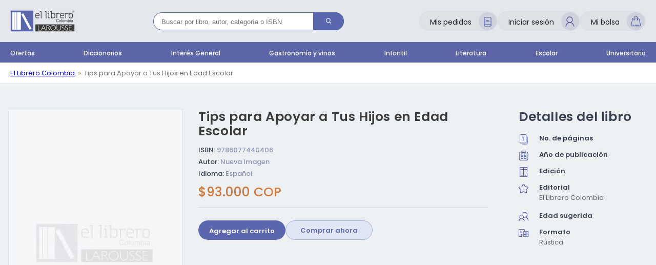

--- FILE ---
content_type: text/html; charset=utf-8
request_url: https://ellibrero.com.co/products/tips-para-apoyar-a-tus-hijos-en-edad-escolar
body_size: 26048
content:
<!doctype html>
<html class="no-js" lang="es">
  <head>
    <meta charset="utf-8">
    <meta http-equiv="X-UA-Compatible" content="IE=edge">
    <meta name="viewport" content="width=device-width,initial-scale=1">
    <meta name="theme-color" content=""><link rel="preconnect" href="https://cdn.shopify.com" crossorigin><link rel="icon" type="image/png" href="//ellibrero.com.co/cdn/shop/files/Logo_ElLibrero_negro_15957690-98a8-4b46-9482-68f93bd0ba9c.png?crop=center&height=32&v=1693848251&width=32"><link rel="preconnect" href="https://fonts.shopifycdn.com" crossorigin>

    


    <script src="//ellibrero.com.co/cdn/shop/t/2/assets/global.js?v=24850326154503943211690218584" defer="defer"></script>
    <script>window.performance && window.performance.mark && window.performance.mark('shopify.content_for_header.start');</script><meta name="google-site-verification" content="RJwOw-ILxbF-P1XLWYbyUTN0X_u8smLNOkzh87PZaXI">
<meta name="facebook-domain-verification" content="nfihqoltenj639detn0izqdjihikgc">
<meta id="shopify-digital-wallet" name="shopify-digital-wallet" content="/78566523180/digital_wallets/dialog">
<link rel="alternate" type="application/json+oembed" href="https://ellibrero.com.co/products/tips-para-apoyar-a-tus-hijos-en-edad-escolar.oembed">
<script async="async" src="/checkouts/internal/preloads.js?locale=es-CO"></script>
<script id="shopify-features" type="application/json">{"accessToken":"028bd86bba777ff646dfe77ca73150f5","betas":["rich-media-storefront-analytics"],"domain":"ellibrero.com.co","predictiveSearch":true,"shopId":78566523180,"locale":"es"}</script>
<script>var Shopify = Shopify || {};
Shopify.shop = "f82704-5.myshopify.com";
Shopify.locale = "es";
Shopify.currency = {"active":"COP","rate":"1.0"};
Shopify.country = "CO";
Shopify.theme = {"name":"Theme export  shop-ellibrero-com-dawn  24jul202...","id":155693318444,"schema_name":"Dawn","schema_version":"5.0.0","theme_store_id":null,"role":"main"};
Shopify.theme.handle = "null";
Shopify.theme.style = {"id":null,"handle":null};
Shopify.cdnHost = "ellibrero.com.co/cdn";
Shopify.routes = Shopify.routes || {};
Shopify.routes.root = "/";</script>
<script type="module">!function(o){(o.Shopify=o.Shopify||{}).modules=!0}(window);</script>
<script>!function(o){function n(){var o=[];function n(){o.push(Array.prototype.slice.apply(arguments))}return n.q=o,n}var t=o.Shopify=o.Shopify||{};t.loadFeatures=n(),t.autoloadFeatures=n()}(window);</script>
<script id="shop-js-analytics" type="application/json">{"pageType":"product"}</script>
<script defer="defer" async type="module" src="//ellibrero.com.co/cdn/shopifycloud/shop-js/modules/v2/client.init-shop-cart-sync_-aut3ZVe.es.esm.js"></script>
<script defer="defer" async type="module" src="//ellibrero.com.co/cdn/shopifycloud/shop-js/modules/v2/chunk.common_jR-HGkUL.esm.js"></script>
<script type="module">
  await import("//ellibrero.com.co/cdn/shopifycloud/shop-js/modules/v2/client.init-shop-cart-sync_-aut3ZVe.es.esm.js");
await import("//ellibrero.com.co/cdn/shopifycloud/shop-js/modules/v2/chunk.common_jR-HGkUL.esm.js");

  window.Shopify.SignInWithShop?.initShopCartSync?.({"fedCMEnabled":true,"windoidEnabled":true});

</script>
<script>(function() {
  var isLoaded = false;
  function asyncLoad() {
    if (isLoaded) return;
    isLoaded = true;
    var urls = ["https:\/\/cdn.shopify.com\/s\/files\/1\/0785\/6652\/3180\/t\/2\/assets\/yoast-active-script.js?v=1690218584\u0026shop=f82704-5.myshopify.com","https:\/\/search-us3.omegacommerce.com\/instant\/initjs?ID=b0193ca0-beb4-4f4d-ab02-ad1af7a9be1b\u0026shop=f82704-5.myshopify.com"];
    for (var i = 0; i < urls.length; i++) {
      var s = document.createElement('script');
      s.type = 'text/javascript';
      s.async = true;
      s.src = urls[i];
      var x = document.getElementsByTagName('script')[0];
      x.parentNode.insertBefore(s, x);
    }
  };
  if(window.attachEvent) {
    window.attachEvent('onload', asyncLoad);
  } else {
    window.addEventListener('load', asyncLoad, false);
  }
})();</script>
<script id="__st">var __st={"a":78566523180,"offset":-18000,"reqid":"853f9cf7-a35d-41d9-9080-923edf462e1c-1768946347","pageurl":"ellibrero.com.co\/products\/tips-para-apoyar-a-tus-hijos-en-edad-escolar","u":"18d3c73f1ca4","p":"product","rtyp":"product","rid":8898237759788};</script>
<script>window.ShopifyPaypalV4VisibilityTracking = true;</script>
<script id="captcha-bootstrap">!function(){'use strict';const t='contact',e='account',n='new_comment',o=[[t,t],['blogs',n],['comments',n],[t,'customer']],c=[[e,'customer_login'],[e,'guest_login'],[e,'recover_customer_password'],[e,'create_customer']],r=t=>t.map((([t,e])=>`form[action*='/${t}']:not([data-nocaptcha='true']) input[name='form_type'][value='${e}']`)).join(','),a=t=>()=>t?[...document.querySelectorAll(t)].map((t=>t.form)):[];function s(){const t=[...o],e=r(t);return a(e)}const i='password',u='form_key',d=['recaptcha-v3-token','g-recaptcha-response','h-captcha-response',i],f=()=>{try{return window.sessionStorage}catch{return}},m='__shopify_v',_=t=>t.elements[u];function p(t,e,n=!1){try{const o=window.sessionStorage,c=JSON.parse(o.getItem(e)),{data:r}=function(t){const{data:e,action:n}=t;return t[m]||n?{data:e,action:n}:{data:t,action:n}}(c);for(const[e,n]of Object.entries(r))t.elements[e]&&(t.elements[e].value=n);n&&o.removeItem(e)}catch(o){console.error('form repopulation failed',{error:o})}}const l='form_type',E='cptcha';function T(t){t.dataset[E]=!0}const w=window,h=w.document,L='Shopify',v='ce_forms',y='captcha';let A=!1;((t,e)=>{const n=(g='f06e6c50-85a8-45c8-87d0-21a2b65856fe',I='https://cdn.shopify.com/shopifycloud/storefront-forms-hcaptcha/ce_storefront_forms_captcha_hcaptcha.v1.5.2.iife.js',D={infoText:'Protegido por hCaptcha',privacyText:'Privacidad',termsText:'Términos'},(t,e,n)=>{const o=w[L][v],c=o.bindForm;if(c)return c(t,g,e,D).then(n);var r;o.q.push([[t,g,e,D],n]),r=I,A||(h.body.append(Object.assign(h.createElement('script'),{id:'captcha-provider',async:!0,src:r})),A=!0)});var g,I,D;w[L]=w[L]||{},w[L][v]=w[L][v]||{},w[L][v].q=[],w[L][y]=w[L][y]||{},w[L][y].protect=function(t,e){n(t,void 0,e),T(t)},Object.freeze(w[L][y]),function(t,e,n,w,h,L){const[v,y,A,g]=function(t,e,n){const i=e?o:[],u=t?c:[],d=[...i,...u],f=r(d),m=r(i),_=r(d.filter((([t,e])=>n.includes(e))));return[a(f),a(m),a(_),s()]}(w,h,L),I=t=>{const e=t.target;return e instanceof HTMLFormElement?e:e&&e.form},D=t=>v().includes(t);t.addEventListener('submit',(t=>{const e=I(t);if(!e)return;const n=D(e)&&!e.dataset.hcaptchaBound&&!e.dataset.recaptchaBound,o=_(e),c=g().includes(e)&&(!o||!o.value);(n||c)&&t.preventDefault(),c&&!n&&(function(t){try{if(!f())return;!function(t){const e=f();if(!e)return;const n=_(t);if(!n)return;const o=n.value;o&&e.removeItem(o)}(t);const e=Array.from(Array(32),(()=>Math.random().toString(36)[2])).join('');!function(t,e){_(t)||t.append(Object.assign(document.createElement('input'),{type:'hidden',name:u})),t.elements[u].value=e}(t,e),function(t,e){const n=f();if(!n)return;const o=[...t.querySelectorAll(`input[type='${i}']`)].map((({name:t})=>t)),c=[...d,...o],r={};for(const[a,s]of new FormData(t).entries())c.includes(a)||(r[a]=s);n.setItem(e,JSON.stringify({[m]:1,action:t.action,data:r}))}(t,e)}catch(e){console.error('failed to persist form',e)}}(e),e.submit())}));const S=(t,e)=>{t&&!t.dataset[E]&&(n(t,e.some((e=>e===t))),T(t))};for(const o of['focusin','change'])t.addEventListener(o,(t=>{const e=I(t);D(e)&&S(e,y())}));const B=e.get('form_key'),M=e.get(l),P=B&&M;t.addEventListener('DOMContentLoaded',(()=>{const t=y();if(P)for(const e of t)e.elements[l].value===M&&p(e,B);[...new Set([...A(),...v().filter((t=>'true'===t.dataset.shopifyCaptcha))])].forEach((e=>S(e,t)))}))}(h,new URLSearchParams(w.location.search),n,t,e,['guest_login'])})(!0,!0)}();</script>
<script integrity="sha256-4kQ18oKyAcykRKYeNunJcIwy7WH5gtpwJnB7kiuLZ1E=" data-source-attribution="shopify.loadfeatures" defer="defer" src="//ellibrero.com.co/cdn/shopifycloud/storefront/assets/storefront/load_feature-a0a9edcb.js" crossorigin="anonymous"></script>
<script data-source-attribution="shopify.dynamic_checkout.dynamic.init">var Shopify=Shopify||{};Shopify.PaymentButton=Shopify.PaymentButton||{isStorefrontPortableWallets:!0,init:function(){window.Shopify.PaymentButton.init=function(){};var t=document.createElement("script");t.src="https://ellibrero.com.co/cdn/shopifycloud/portable-wallets/latest/portable-wallets.es.js",t.type="module",document.head.appendChild(t)}};
</script>
<script data-source-attribution="shopify.dynamic_checkout.buyer_consent">
  function portableWalletsHideBuyerConsent(e){var t=document.getElementById("shopify-buyer-consent"),n=document.getElementById("shopify-subscription-policy-button");t&&n&&(t.classList.add("hidden"),t.setAttribute("aria-hidden","true"),n.removeEventListener("click",e))}function portableWalletsShowBuyerConsent(e){var t=document.getElementById("shopify-buyer-consent"),n=document.getElementById("shopify-subscription-policy-button");t&&n&&(t.classList.remove("hidden"),t.removeAttribute("aria-hidden"),n.addEventListener("click",e))}window.Shopify?.PaymentButton&&(window.Shopify.PaymentButton.hideBuyerConsent=portableWalletsHideBuyerConsent,window.Shopify.PaymentButton.showBuyerConsent=portableWalletsShowBuyerConsent);
</script>
<script>
  function portableWalletsCleanup(e){e&&e.src&&console.error("Failed to load portable wallets script "+e.src);var t=document.querySelectorAll("shopify-accelerated-checkout .shopify-payment-button__skeleton, shopify-accelerated-checkout-cart .wallet-cart-button__skeleton"),e=document.getElementById("shopify-buyer-consent");for(let e=0;e<t.length;e++)t[e].remove();e&&e.remove()}function portableWalletsNotLoadedAsModule(e){e instanceof ErrorEvent&&"string"==typeof e.message&&e.message.includes("import.meta")&&"string"==typeof e.filename&&e.filename.includes("portable-wallets")&&(window.removeEventListener("error",portableWalletsNotLoadedAsModule),window.Shopify.PaymentButton.failedToLoad=e,"loading"===document.readyState?document.addEventListener("DOMContentLoaded",window.Shopify.PaymentButton.init):window.Shopify.PaymentButton.init())}window.addEventListener("error",portableWalletsNotLoadedAsModule);
</script>

<script type="module" src="https://ellibrero.com.co/cdn/shopifycloud/portable-wallets/latest/portable-wallets.es.js" onError="portableWalletsCleanup(this)" crossorigin="anonymous"></script>
<script nomodule>
  document.addEventListener("DOMContentLoaded", portableWalletsCleanup);
</script>

<link id="shopify-accelerated-checkout-styles" rel="stylesheet" media="screen" href="https://ellibrero.com.co/cdn/shopifycloud/portable-wallets/latest/accelerated-checkout-backwards-compat.css" crossorigin="anonymous">
<style id="shopify-accelerated-checkout-cart">
        #shopify-buyer-consent {
  margin-top: 1em;
  display: inline-block;
  width: 100%;
}

#shopify-buyer-consent.hidden {
  display: none;
}

#shopify-subscription-policy-button {
  background: none;
  border: none;
  padding: 0;
  text-decoration: underline;
  font-size: inherit;
  cursor: pointer;
}

#shopify-subscription-policy-button::before {
  box-shadow: none;
}

      </style>
<script id="sections-script" data-sections="header,footer" defer="defer" src="//ellibrero.com.co/cdn/shop/t/2/compiled_assets/scripts.js?v=1870"></script>
<script>window.performance && window.performance.mark && window.performance.mark('shopify.content_for_header.end');</script>


    <style data-shopify>
      @font-face {
  font-family: Poppins;
  font-weight: 400;
  font-style: normal;
  font-display: swap;
  src: url("//ellibrero.com.co/cdn/fonts/poppins/poppins_n4.0ba78fa5af9b0e1a374041b3ceaadf0a43b41362.woff2") format("woff2"),
       url("//ellibrero.com.co/cdn/fonts/poppins/poppins_n4.214741a72ff2596839fc9760ee7a770386cf16ca.woff") format("woff");
}

      @font-face {
  font-family: Poppins;
  font-weight: 700;
  font-style: normal;
  font-display: swap;
  src: url("//ellibrero.com.co/cdn/fonts/poppins/poppins_n7.56758dcf284489feb014a026f3727f2f20a54626.woff2") format("woff2"),
       url("//ellibrero.com.co/cdn/fonts/poppins/poppins_n7.f34f55d9b3d3205d2cd6f64955ff4b36f0cfd8da.woff") format("woff");
}

      @font-face {
  font-family: Poppins;
  font-weight: 400;
  font-style: italic;
  font-display: swap;
  src: url("//ellibrero.com.co/cdn/fonts/poppins/poppins_i4.846ad1e22474f856bd6b81ba4585a60799a9f5d2.woff2") format("woff2"),
       url("//ellibrero.com.co/cdn/fonts/poppins/poppins_i4.56b43284e8b52fc64c1fd271f289a39e8477e9ec.woff") format("woff");
}

      @font-face {
  font-family: Poppins;
  font-weight: 700;
  font-style: italic;
  font-display: swap;
  src: url("//ellibrero.com.co/cdn/fonts/poppins/poppins_i7.42fd71da11e9d101e1e6c7932199f925f9eea42d.woff2") format("woff2"),
       url("//ellibrero.com.co/cdn/fonts/poppins/poppins_i7.ec8499dbd7616004e21155106d13837fff4cf556.woff") format("woff");
}

      @font-face {
  font-family: Poppins;
  font-weight: 400;
  font-style: normal;
  font-display: swap;
  src: url("//ellibrero.com.co/cdn/fonts/poppins/poppins_n4.0ba78fa5af9b0e1a374041b3ceaadf0a43b41362.woff2") format("woff2"),
       url("//ellibrero.com.co/cdn/fonts/poppins/poppins_n4.214741a72ff2596839fc9760ee7a770386cf16ca.woff") format("woff");
}


      :root {
        --font-body-family: Poppins, sans-serif;
        --font-body-style: normal;
        --font-body-weight: 400;
        --font-body-weight-bold: 700;

        --font-heading-family: Poppins, sans-serif;
        --font-heading-style: normal;
        --font-heading-weight: 400;

        --font-body-scale: 1.0;
        --font-heading-scale: 1.0;

        --color-base-text: 60, 60, 58;
        --color-shadow: 60, 60, 58;
        --color-base-background-1: 228, 231, 235;
        --color-base-background-2: 255, 255, 255;
        --color-base-solid-button-labels: 255, 255, 255;
        --color-base-outline-button-labels: 60, 60, 58;
        --color-base-accent-1: 92, 102, 168;
        --color-base-accent-2: 92, 102, 168;
        --payment-terms-background-color: #e4e7eb;

        --gradient-base-background-1: #e4e7eb;
        --gradient-base-background-2: #ffffff;
        --gradient-base-accent-1: #5c66a8;
        --gradient-base-accent-2: #5c66a8;

        --media-padding: px;
        --media-border-opacity: 0.05;
        --media-border-width: 1px;
        --media-radius: 0px;
        --media-shadow-opacity: 0.0;
        --media-shadow-horizontal-offset: 0px;
        --media-shadow-vertical-offset: 4px;
        --media-shadow-blur-radius: 5px;

        --page-width: 120rem;
        --page-width-margin: 0rem;

        --card-image-padding: 0.0rem;
        --card-corner-radius: 0.0rem;
        --card-text-alignment: left;
        --card-border-width: 0.0rem;
        --card-border-opacity: 0.1;
        --card-shadow-opacity: 0.0;
        --card-shadow-horizontal-offset: 0.0rem;
        --card-shadow-vertical-offset: 0.4rem;
        --card-shadow-blur-radius: 0.5rem;

        --badge-corner-radius: 4.0rem;

        --popup-border-width: 0px;
        --popup-border-opacity: 0.1;
        --popup-corner-radius: 0px;
        --popup-shadow-opacity: 0.0;
        --popup-shadow-horizontal-offset: 0px;
        --popup-shadow-vertical-offset: 4px;
        --popup-shadow-blur-radius: 5px;

        --drawer-border-width: 1px;
        --drawer-border-opacity: 0.1;
        --drawer-shadow-opacity: 0.0;
        --drawer-shadow-horizontal-offset: 0px;
        --drawer-shadow-vertical-offset: 4px;
        --drawer-shadow-blur-radius: 5px;

        --spacing-sections-desktop: 0px;
        --spacing-sections-mobile: 0px;

        --grid-desktop-vertical-spacing: 8px;
        --grid-desktop-horizontal-spacing: 8px;
        --grid-mobile-vertical-spacing: 4px;
        --grid-mobile-horizontal-spacing: 4px;

        --text-boxes-border-opacity: 0.1;
        --text-boxes-border-width: 0px;
        --text-boxes-radius: 0px;
        --text-boxes-shadow-opacity: 0.0;
        --text-boxes-shadow-horizontal-offset: 0px;
        --text-boxes-shadow-vertical-offset: 4px;
        --text-boxes-shadow-blur-radius: 5px;

        --buttons-radius: 40px;
        --buttons-radius-outset: 41px;
        --buttons-border-width: 1px;
        --buttons-border-opacity: 1.0;
        --buttons-shadow-opacity: 0.0;
        --buttons-shadow-horizontal-offset: 0px;
        --buttons-shadow-vertical-offset: 4px;
        --buttons-shadow-blur-radius: 5px;
        --buttons-border-offset: 0.3px;

        --inputs-radius: 0px;
        --inputs-border-width: 1px;
        --inputs-border-opacity: 0.55;
        --inputs-shadow-opacity: 0.0;
        --inputs-shadow-horizontal-offset: 0px;
        --inputs-margin-offset: 0px;
        --inputs-shadow-vertical-offset: -12px;
        --inputs-shadow-blur-radius: 5px;
        --inputs-radius-outset: 0px;

        --variant-pills-radius: 40px;
        --variant-pills-border-width: 1px;
        --variant-pills-border-opacity: 0.55;
        --variant-pills-shadow-opacity: 0.0;
        --variant-pills-shadow-horizontal-offset: 0px;
        --variant-pills-shadow-vertical-offset: 4px;
        --variant-pills-shadow-blur-radius: 5px;
      }

      *,
      *::before,
      *::after {
        box-sizing: inherit;
      }

      html {
        box-sizing: border-box;
        font-size: calc(var(--font-body-scale) * 62.5%);
        height: 100%;
      }

      body {
        display: grid;
        grid-template-rows: auto auto 1fr auto;
        grid-template-columns: 100%;
        min-height: 100%;
        margin: 0;
        font-size: 1.5rem;
        letter-spacing: 0.06rem;
        line-height: calc(1 + 0.8 / var(--font-body-scale));
        font-family: var(--font-body-family);
        font-style: var(--font-body-style);
        font-weight: var(--font-body-weight);
      }

      @media screen and (min-width: 750px) {
        body {
          font-size: 1.6rem;
        }
      }
    </style>

    <link href="//ellibrero.com.co/cdn/shop/t/2/assets/base.css?v=13401266027834789871690218582" rel="stylesheet" type="text/css" media="all" />

    <link href="//ellibrero.com.co/cdn/shop/t/2/assets/custom.css?v=32697976100279317131697577596" rel="stylesheet" type="text/css" media="all" />
<link rel="preload" as="font" href="//ellibrero.com.co/cdn/fonts/poppins/poppins_n4.0ba78fa5af9b0e1a374041b3ceaadf0a43b41362.woff2" type="font/woff2" crossorigin><link rel="preload" as="font" href="//ellibrero.com.co/cdn/fonts/poppins/poppins_n4.0ba78fa5af9b0e1a374041b3ceaadf0a43b41362.woff2" type="font/woff2" crossorigin><link rel="stylesheet" href="//ellibrero.com.co/cdn/shop/t/2/assets/component-predictive-search.css?v=165644661289088488651690218583" media="print" onload="this.media='all'"><script>document.documentElement.className = document.documentElement.className.replace('no-js', 'js');
    if (Shopify.designMode) {
      document.documentElement.classList.add('shopify-design-mode');
    }
    </script>
    

  
<script>(() => {const installerKey = 'docapp-discount-auto-install'; const urlParams = new URLSearchParams(window.location.search); if (urlParams.get(installerKey)) {window.sessionStorage.setItem(installerKey, JSON.stringify({integrationId: urlParams.get('docapp-integration-id'), divClass: urlParams.get('docapp-install-class'), check: urlParams.get('docapp-check')}));}})();</script>

<script>(() => {const previewKey = 'docapp-discount-test'; const urlParams = new URLSearchParams(window.location.search); if (urlParams.get(previewKey)) {window.sessionStorage.setItem(previewKey, JSON.stringify({active: true, integrationId: urlParams.get('docapp-discount-inst-test')}));}})();</script>
<!-- BEGIN app block: shopify://apps/yoast-seo/blocks/metatags/7c777011-bc88-4743-a24e-64336e1e5b46 -->
<!-- This site is optimized with Yoast SEO for Shopify -->
<title>Tips para Apoyar a Tus Hijos en Edad Escolar - El Librero Colombia</title>
<link rel="canonical" href="https://ellibrero.com.co/products/tips-para-apoyar-a-tus-hijos-en-edad-escolar" />
<meta name="robots" content="index, follow, max-image-preview:large, max-snippet:-1, max-video-preview:-1" />
<meta property="og:site_name" content="El Librero Colombia" />
<meta property="og:url" content="https://ellibrero.com.co/products/tips-para-apoyar-a-tus-hijos-en-edad-escolar" />
<meta property="og:locale" content="es_ES" />
<meta property="og:type" content="product" />
<meta property="og:title" content="Tips para Apoyar a Tus Hijos en Edad Escolar - El Librero Colombia" />
<meta property="og:image" content="https://ellibrero.com.co/cdn/shop/files/suplente_1de06b37-eaa3-466d-83c8-2ac9aca6361e.jpg?v=1700855408" />
<meta property="og:image:height" content="527" />
<meta property="og:image:width" content="352" />
<meta property="og:availability" content="instock" />
<meta property="product:availability" content="instock" />
<meta property="product:condition" content="new" />
<meta property="product:price:amount" content="93000.0" />
<meta property="product:price:currency" content="COP" />
<meta property="product:retailer_item_id" content="9786077440406" />
<meta name="twitter:card" content="summary_large_image" />
<script type="application/ld+json" id="yoast-schema-graph">
{
  "@context": "https://schema.org",
  "@graph": [
    {
      "@type": "WebSite",
      "@id": "https://ellibrero.com.co/#/schema/website/1",
      "url": "https://ellibrero.com.co",
      "name": "El Librero Colombia",
      "potentialAction": {
        "@type": "SearchAction",
        "target": "https://ellibrero.com.co/search?q={search_term_string}",
        "query-input": "required name=search_term_string"
      },
      "inLanguage": "es"
    },
    {
      "@type": "ItemPage",
      "@id": "https:\/\/ellibrero.com.co\/products\/tips-para-apoyar-a-tus-hijos-en-edad-escolar",
      "name": "Tips para Apoyar a Tus Hijos en Edad Escolar - El Librero Colombia",
      "datePublished": "2023-11-24T14:50:06-05:00",
      "breadcrumb": {
        "@id": "https:\/\/ellibrero.com.co\/products\/tips-para-apoyar-a-tus-hijos-en-edad-escolar\/#\/schema\/breadcrumb"
      },
      "primaryImageOfPage": {
        "@id": "https://ellibrero.com.co/#/schema/ImageObject/35944078147884"
      },
      "image": [{
        "@id": "https://ellibrero.com.co/#/schema/ImageObject/35944078147884"
      }],
      "isPartOf": {
        "@id": "https://ellibrero.com.co/#/schema/website/1"
      },
      "url": "https:\/\/ellibrero.com.co\/products\/tips-para-apoyar-a-tus-hijos-en-edad-escolar"
    },
    {
      "@type": "ImageObject",
      "@id": "https://ellibrero.com.co/#/schema/ImageObject/35944078147884",
      "width": 352,
      "height": 527,
      "url": "https:\/\/ellibrero.com.co\/cdn\/shop\/files\/suplente_1de06b37-eaa3-466d-83c8-2ac9aca6361e.jpg?v=1700855408",
      "contentUrl": "https:\/\/ellibrero.com.co\/cdn\/shop\/files\/suplente_1de06b37-eaa3-466d-83c8-2ac9aca6361e.jpg?v=1700855408"
    },
    {
      "@type": "ProductGroup",
      "@id": "https:\/\/ellibrero.com.co\/products\/tips-para-apoyar-a-tus-hijos-en-edad-escolar\/#\/schema\/Product",
      "brand": [{
        "@id": "https://ellibrero.com.co/#/schema/organization/1"
      }],
      "mainEntityOfPage": {
        "@id": "https:\/\/ellibrero.com.co\/products\/tips-para-apoyar-a-tus-hijos-en-edad-escolar"
      },
      "name": "Tips para Apoyar a Tus Hijos en Edad Escolar",
      "image": [{
        "@id": "https://ellibrero.com.co/#/schema/ImageObject/35944078147884"
      }],
      "productGroupID": "8898237759788",
      "hasVariant": [
        {
          "@type": "Product",
          "@id": "https://ellibrero.com.co/#/schema/Product/47499870601516",
          "name": "Tips para Apoyar a Tus Hijos en Edad Escolar",
          "sku": "9786077440406",
          "gtin": "250381",
          "image": [{
            "@id": "https://ellibrero.com.co/#/schema/ImageObject/35944078147884"
          }],
          "offers": {
            "@type": "Offer",
            "@id": "https://ellibrero.com.co/#/schema/Offer/47499870601516",
            "availability": "https://schema.org/InStock",
            "priceSpecification": {
              "@type": "UnitPriceSpecification",
              "valueAddedTaxIncluded": false,
              "price": 93000.0,
              "priceCurrency": "COP"
            },
            "url": "https:\/\/ellibrero.com.co\/products\/tips-para-apoyar-a-tus-hijos-en-edad-escolar",
            "checkoutPageURLTemplate": "https:\/\/ellibrero.com.co\/cart\/add?id=47499870601516\u0026quantity=1"
          }
        }
      ],
      "url": "https:\/\/ellibrero.com.co\/products\/tips-para-apoyar-a-tus-hijos-en-edad-escolar"
    },
    {
      "@type": "BreadcrumbList",
      "@id": "https:\/\/ellibrero.com.co\/products\/tips-para-apoyar-a-tus-hijos-en-edad-escolar\/#\/schema\/breadcrumb",
      "itemListElement": [
        {
          "@type": "ListItem",
          "name": "El Librero Colombia",
          "item": "https:\/\/ellibrero.com.co",
          "position": 1
        },
        {
          "@type": "ListItem",
          "name": "Tips para Apoyar a Tus Hijos en Edad Escolar",
          "position": 2
        }
      ]
    }

  ]}
</script>
<!--/ Yoast SEO -->
<!-- END app block --><link href="https://monorail-edge.shopifysvc.com" rel="dns-prefetch">
<script>(function(){if ("sendBeacon" in navigator && "performance" in window) {try {var session_token_from_headers = performance.getEntriesByType('navigation')[0].serverTiming.find(x => x.name == '_s').description;} catch {var session_token_from_headers = undefined;}var session_cookie_matches = document.cookie.match(/_shopify_s=([^;]*)/);var session_token_from_cookie = session_cookie_matches && session_cookie_matches.length === 2 ? session_cookie_matches[1] : "";var session_token = session_token_from_headers || session_token_from_cookie || "";function handle_abandonment_event(e) {var entries = performance.getEntries().filter(function(entry) {return /monorail-edge.shopifysvc.com/.test(entry.name);});if (!window.abandonment_tracked && entries.length === 0) {window.abandonment_tracked = true;var currentMs = Date.now();var navigation_start = performance.timing.navigationStart;var payload = {shop_id: 78566523180,url: window.location.href,navigation_start,duration: currentMs - navigation_start,session_token,page_type: "product"};window.navigator.sendBeacon("https://monorail-edge.shopifysvc.com/v1/produce", JSON.stringify({schema_id: "online_store_buyer_site_abandonment/1.1",payload: payload,metadata: {event_created_at_ms: currentMs,event_sent_at_ms: currentMs}}));}}window.addEventListener('pagehide', handle_abandonment_event);}}());</script>
<script id="web-pixels-manager-setup">(function e(e,d,r,n,o){if(void 0===o&&(o={}),!Boolean(null===(a=null===(i=window.Shopify)||void 0===i?void 0:i.analytics)||void 0===a?void 0:a.replayQueue)){var i,a;window.Shopify=window.Shopify||{};var t=window.Shopify;t.analytics=t.analytics||{};var s=t.analytics;s.replayQueue=[],s.publish=function(e,d,r){return s.replayQueue.push([e,d,r]),!0};try{self.performance.mark("wpm:start")}catch(e){}var l=function(){var e={modern:/Edge?\/(1{2}[4-9]|1[2-9]\d|[2-9]\d{2}|\d{4,})\.\d+(\.\d+|)|Firefox\/(1{2}[4-9]|1[2-9]\d|[2-9]\d{2}|\d{4,})\.\d+(\.\d+|)|Chrom(ium|e)\/(9{2}|\d{3,})\.\d+(\.\d+|)|(Maci|X1{2}).+ Version\/(15\.\d+|(1[6-9]|[2-9]\d|\d{3,})\.\d+)([,.]\d+|)( \(\w+\)|)( Mobile\/\w+|) Safari\/|Chrome.+OPR\/(9{2}|\d{3,})\.\d+\.\d+|(CPU[ +]OS|iPhone[ +]OS|CPU[ +]iPhone|CPU IPhone OS|CPU iPad OS)[ +]+(15[._]\d+|(1[6-9]|[2-9]\d|\d{3,})[._]\d+)([._]\d+|)|Android:?[ /-](13[3-9]|1[4-9]\d|[2-9]\d{2}|\d{4,})(\.\d+|)(\.\d+|)|Android.+Firefox\/(13[5-9]|1[4-9]\d|[2-9]\d{2}|\d{4,})\.\d+(\.\d+|)|Android.+Chrom(ium|e)\/(13[3-9]|1[4-9]\d|[2-9]\d{2}|\d{4,})\.\d+(\.\d+|)|SamsungBrowser\/([2-9]\d|\d{3,})\.\d+/,legacy:/Edge?\/(1[6-9]|[2-9]\d|\d{3,})\.\d+(\.\d+|)|Firefox\/(5[4-9]|[6-9]\d|\d{3,})\.\d+(\.\d+|)|Chrom(ium|e)\/(5[1-9]|[6-9]\d|\d{3,})\.\d+(\.\d+|)([\d.]+$|.*Safari\/(?![\d.]+ Edge\/[\d.]+$))|(Maci|X1{2}).+ Version\/(10\.\d+|(1[1-9]|[2-9]\d|\d{3,})\.\d+)([,.]\d+|)( \(\w+\)|)( Mobile\/\w+|) Safari\/|Chrome.+OPR\/(3[89]|[4-9]\d|\d{3,})\.\d+\.\d+|(CPU[ +]OS|iPhone[ +]OS|CPU[ +]iPhone|CPU IPhone OS|CPU iPad OS)[ +]+(10[._]\d+|(1[1-9]|[2-9]\d|\d{3,})[._]\d+)([._]\d+|)|Android:?[ /-](13[3-9]|1[4-9]\d|[2-9]\d{2}|\d{4,})(\.\d+|)(\.\d+|)|Mobile Safari.+OPR\/([89]\d|\d{3,})\.\d+\.\d+|Android.+Firefox\/(13[5-9]|1[4-9]\d|[2-9]\d{2}|\d{4,})\.\d+(\.\d+|)|Android.+Chrom(ium|e)\/(13[3-9]|1[4-9]\d|[2-9]\d{2}|\d{4,})\.\d+(\.\d+|)|Android.+(UC? ?Browser|UCWEB|U3)[ /]?(15\.([5-9]|\d{2,})|(1[6-9]|[2-9]\d|\d{3,})\.\d+)\.\d+|SamsungBrowser\/(5\.\d+|([6-9]|\d{2,})\.\d+)|Android.+MQ{2}Browser\/(14(\.(9|\d{2,})|)|(1[5-9]|[2-9]\d|\d{3,})(\.\d+|))(\.\d+|)|K[Aa][Ii]OS\/(3\.\d+|([4-9]|\d{2,})\.\d+)(\.\d+|)/},d=e.modern,r=e.legacy,n=navigator.userAgent;return n.match(d)?"modern":n.match(r)?"legacy":"unknown"}(),u="modern"===l?"modern":"legacy",c=(null!=n?n:{modern:"",legacy:""})[u],f=function(e){return[e.baseUrl,"/wpm","/b",e.hashVersion,"modern"===e.buildTarget?"m":"l",".js"].join("")}({baseUrl:d,hashVersion:r,buildTarget:u}),m=function(e){var d=e.version,r=e.bundleTarget,n=e.surface,o=e.pageUrl,i=e.monorailEndpoint;return{emit:function(e){var a=e.status,t=e.errorMsg,s=(new Date).getTime(),l=JSON.stringify({metadata:{event_sent_at_ms:s},events:[{schema_id:"web_pixels_manager_load/3.1",payload:{version:d,bundle_target:r,page_url:o,status:a,surface:n,error_msg:t},metadata:{event_created_at_ms:s}}]});if(!i)return console&&console.warn&&console.warn("[Web Pixels Manager] No Monorail endpoint provided, skipping logging."),!1;try{return self.navigator.sendBeacon.bind(self.navigator)(i,l)}catch(e){}var u=new XMLHttpRequest;try{return u.open("POST",i,!0),u.setRequestHeader("Content-Type","text/plain"),u.send(l),!0}catch(e){return console&&console.warn&&console.warn("[Web Pixels Manager] Got an unhandled error while logging to Monorail."),!1}}}}({version:r,bundleTarget:l,surface:e.surface,pageUrl:self.location.href,monorailEndpoint:e.monorailEndpoint});try{o.browserTarget=l,function(e){var d=e.src,r=e.async,n=void 0===r||r,o=e.onload,i=e.onerror,a=e.sri,t=e.scriptDataAttributes,s=void 0===t?{}:t,l=document.createElement("script"),u=document.querySelector("head"),c=document.querySelector("body");if(l.async=n,l.src=d,a&&(l.integrity=a,l.crossOrigin="anonymous"),s)for(var f in s)if(Object.prototype.hasOwnProperty.call(s,f))try{l.dataset[f]=s[f]}catch(e){}if(o&&l.addEventListener("load",o),i&&l.addEventListener("error",i),u)u.appendChild(l);else{if(!c)throw new Error("Did not find a head or body element to append the script");c.appendChild(l)}}({src:f,async:!0,onload:function(){if(!function(){var e,d;return Boolean(null===(d=null===(e=window.Shopify)||void 0===e?void 0:e.analytics)||void 0===d?void 0:d.initialized)}()){var d=window.webPixelsManager.init(e)||void 0;if(d){var r=window.Shopify.analytics;r.replayQueue.forEach((function(e){var r=e[0],n=e[1],o=e[2];d.publishCustomEvent(r,n,o)})),r.replayQueue=[],r.publish=d.publishCustomEvent,r.visitor=d.visitor,r.initialized=!0}}},onerror:function(){return m.emit({status:"failed",errorMsg:"".concat(f," has failed to load")})},sri:function(e){var d=/^sha384-[A-Za-z0-9+/=]+$/;return"string"==typeof e&&d.test(e)}(c)?c:"",scriptDataAttributes:o}),m.emit({status:"loading"})}catch(e){m.emit({status:"failed",errorMsg:(null==e?void 0:e.message)||"Unknown error"})}}})({shopId: 78566523180,storefrontBaseUrl: "https://ellibrero.com.co",extensionsBaseUrl: "https://extensions.shopifycdn.com/cdn/shopifycloud/web-pixels-manager",monorailEndpoint: "https://monorail-edge.shopifysvc.com/unstable/produce_batch",surface: "storefront-renderer",enabledBetaFlags: ["2dca8a86"],webPixelsConfigList: [{"id":"835617068","configuration":"{\"config\":\"{\\\"pixel_id\\\":\\\"G-BW9439DYJT\\\",\\\"target_country\\\":\\\"CO\\\",\\\"gtag_events\\\":[{\\\"type\\\":\\\"begin_checkout\\\",\\\"action_label\\\":\\\"G-BW9439DYJT\\\"},{\\\"type\\\":\\\"search\\\",\\\"action_label\\\":\\\"G-BW9439DYJT\\\"},{\\\"type\\\":\\\"view_item\\\",\\\"action_label\\\":[\\\"G-BW9439DYJT\\\",\\\"MC-G2LJJ3ZN4C\\\"]},{\\\"type\\\":\\\"purchase\\\",\\\"action_label\\\":[\\\"G-BW9439DYJT\\\",\\\"MC-G2LJJ3ZN4C\\\"]},{\\\"type\\\":\\\"page_view\\\",\\\"action_label\\\":[\\\"G-BW9439DYJT\\\",\\\"MC-G2LJJ3ZN4C\\\"]},{\\\"type\\\":\\\"add_payment_info\\\",\\\"action_label\\\":\\\"G-BW9439DYJT\\\"},{\\\"type\\\":\\\"add_to_cart\\\",\\\"action_label\\\":\\\"G-BW9439DYJT\\\"}],\\\"enable_monitoring_mode\\\":false}\"}","eventPayloadVersion":"v1","runtimeContext":"OPEN","scriptVersion":"b2a88bafab3e21179ed38636efcd8a93","type":"APP","apiClientId":1780363,"privacyPurposes":[],"dataSharingAdjustments":{"protectedCustomerApprovalScopes":["read_customer_address","read_customer_email","read_customer_name","read_customer_personal_data","read_customer_phone"]}},{"id":"267387180","configuration":"{\"pixel_id\":\"1071048034085528\",\"pixel_type\":\"facebook_pixel\",\"metaapp_system_user_token\":\"-\"}","eventPayloadVersion":"v1","runtimeContext":"OPEN","scriptVersion":"ca16bc87fe92b6042fbaa3acc2fbdaa6","type":"APP","apiClientId":2329312,"privacyPurposes":["ANALYTICS","MARKETING","SALE_OF_DATA"],"dataSharingAdjustments":{"protectedCustomerApprovalScopes":["read_customer_address","read_customer_email","read_customer_name","read_customer_personal_data","read_customer_phone"]}},{"id":"shopify-app-pixel","configuration":"{}","eventPayloadVersion":"v1","runtimeContext":"STRICT","scriptVersion":"0450","apiClientId":"shopify-pixel","type":"APP","privacyPurposes":["ANALYTICS","MARKETING"]},{"id":"shopify-custom-pixel","eventPayloadVersion":"v1","runtimeContext":"LAX","scriptVersion":"0450","apiClientId":"shopify-pixel","type":"CUSTOM","privacyPurposes":["ANALYTICS","MARKETING"]}],isMerchantRequest: false,initData: {"shop":{"name":"El Librero Colombia","paymentSettings":{"currencyCode":"COP"},"myshopifyDomain":"f82704-5.myshopify.com","countryCode":"CO","storefrontUrl":"https:\/\/ellibrero.com.co"},"customer":null,"cart":null,"checkout":null,"productVariants":[{"price":{"amount":93000.0,"currencyCode":"COP"},"product":{"title":"Tips para Apoyar a Tus Hijos en Edad Escolar","vendor":"El Librero Colombia","id":"8898237759788","untranslatedTitle":"Tips para Apoyar a Tus Hijos en Edad Escolar","url":"\/products\/tips-para-apoyar-a-tus-hijos-en-edad-escolar","type":"Interes General"},"id":"47499870601516","image":{"src":"\/\/ellibrero.com.co\/cdn\/shop\/files\/suplente_1de06b37-eaa3-466d-83c8-2ac9aca6361e.jpg?v=1700855408"},"sku":"9786077440406","title":"Default Title","untranslatedTitle":"Default Title"}],"purchasingCompany":null},},"https://ellibrero.com.co/cdn","fcfee988w5aeb613cpc8e4bc33m6693e112",{"modern":"","legacy":""},{"shopId":"78566523180","storefrontBaseUrl":"https:\/\/ellibrero.com.co","extensionBaseUrl":"https:\/\/extensions.shopifycdn.com\/cdn\/shopifycloud\/web-pixels-manager","surface":"storefront-renderer","enabledBetaFlags":"[\"2dca8a86\"]","isMerchantRequest":"false","hashVersion":"fcfee988w5aeb613cpc8e4bc33m6693e112","publish":"custom","events":"[[\"page_viewed\",{}],[\"product_viewed\",{\"productVariant\":{\"price\":{\"amount\":93000.0,\"currencyCode\":\"COP\"},\"product\":{\"title\":\"Tips para Apoyar a Tus Hijos en Edad Escolar\",\"vendor\":\"El Librero Colombia\",\"id\":\"8898237759788\",\"untranslatedTitle\":\"Tips para Apoyar a Tus Hijos en Edad Escolar\",\"url\":\"\/products\/tips-para-apoyar-a-tus-hijos-en-edad-escolar\",\"type\":\"Interes General\"},\"id\":\"47499870601516\",\"image\":{\"src\":\"\/\/ellibrero.com.co\/cdn\/shop\/files\/suplente_1de06b37-eaa3-466d-83c8-2ac9aca6361e.jpg?v=1700855408\"},\"sku\":\"9786077440406\",\"title\":\"Default Title\",\"untranslatedTitle\":\"Default Title\"}}]]"});</script><script>
  window.ShopifyAnalytics = window.ShopifyAnalytics || {};
  window.ShopifyAnalytics.meta = window.ShopifyAnalytics.meta || {};
  window.ShopifyAnalytics.meta.currency = 'COP';
  var meta = {"product":{"id":8898237759788,"gid":"gid:\/\/shopify\/Product\/8898237759788","vendor":"El Librero Colombia","type":"Interes General","handle":"tips-para-apoyar-a-tus-hijos-en-edad-escolar","variants":[{"id":47499870601516,"price":9300000,"name":"Tips para Apoyar a Tus Hijos en Edad Escolar","public_title":null,"sku":"9786077440406"}],"remote":false},"page":{"pageType":"product","resourceType":"product","resourceId":8898237759788,"requestId":"853f9cf7-a35d-41d9-9080-923edf462e1c-1768946347"}};
  for (var attr in meta) {
    window.ShopifyAnalytics.meta[attr] = meta[attr];
  }
</script>
<script class="analytics">
  (function () {
    var customDocumentWrite = function(content) {
      var jquery = null;

      if (window.jQuery) {
        jquery = window.jQuery;
      } else if (window.Checkout && window.Checkout.$) {
        jquery = window.Checkout.$;
      }

      if (jquery) {
        jquery('body').append(content);
      }
    };

    var hasLoggedConversion = function(token) {
      if (token) {
        return document.cookie.indexOf('loggedConversion=' + token) !== -1;
      }
      return false;
    }

    var setCookieIfConversion = function(token) {
      if (token) {
        var twoMonthsFromNow = new Date(Date.now());
        twoMonthsFromNow.setMonth(twoMonthsFromNow.getMonth() + 2);

        document.cookie = 'loggedConversion=' + token + '; expires=' + twoMonthsFromNow;
      }
    }

    var trekkie = window.ShopifyAnalytics.lib = window.trekkie = window.trekkie || [];
    if (trekkie.integrations) {
      return;
    }
    trekkie.methods = [
      'identify',
      'page',
      'ready',
      'track',
      'trackForm',
      'trackLink'
    ];
    trekkie.factory = function(method) {
      return function() {
        var args = Array.prototype.slice.call(arguments);
        args.unshift(method);
        trekkie.push(args);
        return trekkie;
      };
    };
    for (var i = 0; i < trekkie.methods.length; i++) {
      var key = trekkie.methods[i];
      trekkie[key] = trekkie.factory(key);
    }
    trekkie.load = function(config) {
      trekkie.config = config || {};
      trekkie.config.initialDocumentCookie = document.cookie;
      var first = document.getElementsByTagName('script')[0];
      var script = document.createElement('script');
      script.type = 'text/javascript';
      script.onerror = function(e) {
        var scriptFallback = document.createElement('script');
        scriptFallback.type = 'text/javascript';
        scriptFallback.onerror = function(error) {
                var Monorail = {
      produce: function produce(monorailDomain, schemaId, payload) {
        var currentMs = new Date().getTime();
        var event = {
          schema_id: schemaId,
          payload: payload,
          metadata: {
            event_created_at_ms: currentMs,
            event_sent_at_ms: currentMs
          }
        };
        return Monorail.sendRequest("https://" + monorailDomain + "/v1/produce", JSON.stringify(event));
      },
      sendRequest: function sendRequest(endpointUrl, payload) {
        // Try the sendBeacon API
        if (window && window.navigator && typeof window.navigator.sendBeacon === 'function' && typeof window.Blob === 'function' && !Monorail.isIos12()) {
          var blobData = new window.Blob([payload], {
            type: 'text/plain'
          });

          if (window.navigator.sendBeacon(endpointUrl, blobData)) {
            return true;
          } // sendBeacon was not successful

        } // XHR beacon

        var xhr = new XMLHttpRequest();

        try {
          xhr.open('POST', endpointUrl);
          xhr.setRequestHeader('Content-Type', 'text/plain');
          xhr.send(payload);
        } catch (e) {
          console.log(e);
        }

        return false;
      },
      isIos12: function isIos12() {
        return window.navigator.userAgent.lastIndexOf('iPhone; CPU iPhone OS 12_') !== -1 || window.navigator.userAgent.lastIndexOf('iPad; CPU OS 12_') !== -1;
      }
    };
    Monorail.produce('monorail-edge.shopifysvc.com',
      'trekkie_storefront_load_errors/1.1',
      {shop_id: 78566523180,
      theme_id: 155693318444,
      app_name: "storefront",
      context_url: window.location.href,
      source_url: "//ellibrero.com.co/cdn/s/trekkie.storefront.cd680fe47e6c39ca5d5df5f0a32d569bc48c0f27.min.js"});

        };
        scriptFallback.async = true;
        scriptFallback.src = '//ellibrero.com.co/cdn/s/trekkie.storefront.cd680fe47e6c39ca5d5df5f0a32d569bc48c0f27.min.js';
        first.parentNode.insertBefore(scriptFallback, first);
      };
      script.async = true;
      script.src = '//ellibrero.com.co/cdn/s/trekkie.storefront.cd680fe47e6c39ca5d5df5f0a32d569bc48c0f27.min.js';
      first.parentNode.insertBefore(script, first);
    };
    trekkie.load(
      {"Trekkie":{"appName":"storefront","development":false,"defaultAttributes":{"shopId":78566523180,"isMerchantRequest":null,"themeId":155693318444,"themeCityHash":"100774012163503915","contentLanguage":"es","currency":"COP","eventMetadataId":"da88f4d9-a334-41c7-a860-2e0d6903c3ca"},"isServerSideCookieWritingEnabled":true,"monorailRegion":"shop_domain","enabledBetaFlags":["65f19447"]},"Session Attribution":{},"S2S":{"facebookCapiEnabled":true,"source":"trekkie-storefront-renderer","apiClientId":580111}}
    );

    var loaded = false;
    trekkie.ready(function() {
      if (loaded) return;
      loaded = true;

      window.ShopifyAnalytics.lib = window.trekkie;

      var originalDocumentWrite = document.write;
      document.write = customDocumentWrite;
      try { window.ShopifyAnalytics.merchantGoogleAnalytics.call(this); } catch(error) {};
      document.write = originalDocumentWrite;

      window.ShopifyAnalytics.lib.page(null,{"pageType":"product","resourceType":"product","resourceId":8898237759788,"requestId":"853f9cf7-a35d-41d9-9080-923edf462e1c-1768946347","shopifyEmitted":true});

      var match = window.location.pathname.match(/checkouts\/(.+)\/(thank_you|post_purchase)/)
      var token = match? match[1]: undefined;
      if (!hasLoggedConversion(token)) {
        setCookieIfConversion(token);
        window.ShopifyAnalytics.lib.track("Viewed Product",{"currency":"COP","variantId":47499870601516,"productId":8898237759788,"productGid":"gid:\/\/shopify\/Product\/8898237759788","name":"Tips para Apoyar a Tus Hijos en Edad Escolar","price":"93000.00","sku":"9786077440406","brand":"El Librero Colombia","variant":null,"category":"Interes General","nonInteraction":true,"remote":false},undefined,undefined,{"shopifyEmitted":true});
      window.ShopifyAnalytics.lib.track("monorail:\/\/trekkie_storefront_viewed_product\/1.1",{"currency":"COP","variantId":47499870601516,"productId":8898237759788,"productGid":"gid:\/\/shopify\/Product\/8898237759788","name":"Tips para Apoyar a Tus Hijos en Edad Escolar","price":"93000.00","sku":"9786077440406","brand":"El Librero Colombia","variant":null,"category":"Interes General","nonInteraction":true,"remote":false,"referer":"https:\/\/ellibrero.com.co\/products\/tips-para-apoyar-a-tus-hijos-en-edad-escolar"});
      }
    });


        var eventsListenerScript = document.createElement('script');
        eventsListenerScript.async = true;
        eventsListenerScript.src = "//ellibrero.com.co/cdn/shopifycloud/storefront/assets/shop_events_listener-3da45d37.js";
        document.getElementsByTagName('head')[0].appendChild(eventsListenerScript);

})();</script>
<script
  defer
  src="https://ellibrero.com.co/cdn/shopifycloud/perf-kit/shopify-perf-kit-3.0.4.min.js"
  data-application="storefront-renderer"
  data-shop-id="78566523180"
  data-render-region="gcp-us-central1"
  data-page-type="product"
  data-theme-instance-id="155693318444"
  data-theme-name="Dawn"
  data-theme-version="5.0.0"
  data-monorail-region="shop_domain"
  data-resource-timing-sampling-rate="10"
  data-shs="true"
  data-shs-beacon="true"
  data-shs-export-with-fetch="true"
  data-shs-logs-sample-rate="1"
  data-shs-beacon-endpoint="https://ellibrero.com.co/api/collect"
></script>
</head>
<body class="gradient">
    <a class="skip-to-content-link button visually-hidden" href="#MainContent">
      Ir directamente al contenido
    </a>
    <div id="shopify-section-announcement-bar" class="shopify-section"><div class="announcement-bar color-background-1 gradient" role="region" aria-label="Anuncio" ></div>
</div>
    <div id="shopify-section-header" class="shopify-section section-header"><link rel="stylesheet" href="//ellibrero.com.co/cdn/shop/t/2/assets/component-list-menu.css?v=151968516119678728991690218583" media="print" onload="this.media='all'">
<link rel="stylesheet" href="//ellibrero.com.co/cdn/shop/t/2/assets/component-search.css?v=96455689198851321781690218583" media="print" onload="this.media='all'">
<link rel="stylesheet" href="//ellibrero.com.co/cdn/shop/t/2/assets/component-menu-drawer.css?v=182311192829367774911690218583" media="print" onload="this.media='all'">
<link rel="stylesheet" href="//ellibrero.com.co/cdn/shop/t/2/assets/component-cart-notification.css?v=136327406464838758681694806248" media="print" onload="this.media='all'">
<link rel="stylesheet" href="//ellibrero.com.co/cdn/shop/t/2/assets/component-cart-items.css?v=181488378507847723041694982805" media="print" onload="this.media='all'"><link rel="stylesheet" href="//ellibrero.com.co/cdn/shop/t/2/assets/component-price.css?v=112673864592427438181690218583" media="print" onload="this.media='all'">
  <link rel="stylesheet" href="//ellibrero.com.co/cdn/shop/t/2/assets/component-loading-overlay.css?v=167310470843593579841690218583" media="print" onload="this.media='all'"><noscript><link href="//ellibrero.com.co/cdn/shop/t/2/assets/component-list-menu.css?v=151968516119678728991690218583" rel="stylesheet" type="text/css" media="all" /></noscript>
<noscript><link href="//ellibrero.com.co/cdn/shop/t/2/assets/component-search.css?v=96455689198851321781690218583" rel="stylesheet" type="text/css" media="all" /></noscript>
<noscript><link href="//ellibrero.com.co/cdn/shop/t/2/assets/component-menu-drawer.css?v=182311192829367774911690218583" rel="stylesheet" type="text/css" media="all" /></noscript>
<noscript><link href="//ellibrero.com.co/cdn/shop/t/2/assets/component-cart-notification.css?v=136327406464838758681694806248" rel="stylesheet" type="text/css" media="all" /></noscript>
<noscript><link href="//ellibrero.com.co/cdn/shop/t/2/assets/component-cart-items.css?v=181488378507847723041694982805" rel="stylesheet" type="text/css" media="all" /></noscript>

<style>
  header-drawer {
    justify-self: start;
    margin-left: -1.2rem;
  }

  @media screen and (min-width: 990px) {
    header-drawer {
      display: none;
    }
  }

  .menu-drawer-container {
    display: flex;
  }

  .list-menu {
    list-style: none;
    padding: 0;
    margin: 0;
  }

  .list-menu--inline {
    display: inline-flex;
    flex-wrap: wrap;
  }

  summary.list-menu__item {
    padding-right: 2.7rem;
  }

  .list-menu__item {
    display: flex;
    align-items: center;
    line-height: calc(1 + 0.3 / var(--font-body-scale));
  }

  .list-menu__item--link {
    text-decoration: none;
    padding-bottom: 1rem;
    padding-top: 1rem;
    line-height: calc(1 + 0.8 / var(--font-body-scale));
  }

  @media screen and (min-width: 750px) {
    .list-menu__item--link {
      padding-bottom: 0.5rem;
      padding-top: 0.5rem;
    }
  }
</style><style data-shopify>.section-header {
    margin-bottom: 0px;
  }

  @media screen and (min-width: 750px) {
    .section-header {
      margin-bottom: 0px;
    }
  }</style><script src="//ellibrero.com.co/cdn/shop/t/2/assets/details-disclosure.js?v=153497636716254413831690218583" defer="defer"></script>
<script src="//ellibrero.com.co/cdn/shop/t/2/assets/details-modal.js?v=4511761896672669691690218583" defer="defer"></script>
<script src="//ellibrero.com.co/cdn/shop/t/2/assets/cart-notification.js?v=146771965050272264641690218582" defer="defer"></script>

<svg xmlns="http://www.w3.org/2000/svg" class="hidden">
  <symbol id="icon-search" viewbox="0 0 18 19" fill="none">
    <path fill-rule="evenodd" clip-rule="evenodd" d="M11.03 11.68A5.784 5.784 0 112.85 3.5a5.784 5.784 0 018.18 8.18zm.26 1.12a6.78 6.78 0 11.72-.7l5.4 5.4a.5.5 0 11-.71.7l-5.41-5.4z" fill="currentColor"/>
  </symbol>

  <symbol id="icon-close" class="icon icon-close" fill="none" viewBox="0 0 18 17">
    <path d="M.865 15.978a.5.5 0 00.707.707l7.433-7.431 7.579 7.282a.501.501 0 00.846-.37.5.5 0 00-.153-.351L9.712 8.546l7.417-7.416a.5.5 0 10-.707-.708L8.991 7.853 1.413.573a.5.5 0 10-.693.72l7.563 7.268-7.418 7.417z" fill="currentColor">
  </symbol>
</svg>
<sticky-header class="header-wrapper color-accent-1 gradient">
  <header class="header header--middle-left page-width header--has-menu"><header-drawer data-breakpoint="tablet">
        <details id="Details-menu-drawer-container" class="menu-drawer-container">
          <summary class="header__icon header__icon--menu header__icon--summary link focus-inset" aria-label="Menú">
            <span>
              <div class="icon_hamburger">
  <svg xmlns="http://www.w3.org/2000/svg" aria-hidden="true" focusable="false" role="presentation" class="icon icon-hamburger" fill="none" viewBox="0 0 30 18">
    <path d="M1 1H29M1 9H29M1 17H29" stroke="#5A66AD" stroke-width="2" stroke-linecap="round" stroke-linejoin="round"></path>
  </svg>
</div>
              <div class="icon_close icon-close">
<svg xmlns="http://www.w3.org/2000/svg" viewBox="0 0 18 18" fill="none" xmlns="http://www.w3.org/2000/svg" aria-hidden="true" focusable="false" role="presentation" class="svg_icon" fill="none" width="8" height="8">
  <path d="M1 17L17 1M1 1L17 17" stroke="#5A66AD" stroke-width="4" stroke-linecap="round" stroke-linejoin="round"></path>
</svg>
</div>
            </span>
          </summary>
          <div id="menu-drawer" class="gradient menu-drawer motion-reduce" tabindex="-1">
            <div class="menu-drawer__inner-container">
              <div class="menu-drawer__logo">
                <a href="https://www.ellibrero.com.co/" class="header__heading-link link link--text focus-inset"><img srcset="//ellibrero.com.co/cdn/shop/files/Logo_ElLibrero_negro_ff7faf82-f9c5-43ca-9329-9a2203268902.png?v=1693515874&width=140 1x, //ellibrero.com.co/cdn/shop/files/Logo_ElLibrero_negro_ff7faf82-f9c5-43ca-9329-9a2203268902.png?v=1693515874&width=280 2x"
                      src="//ellibrero.com.co/cdn/shop/files/Logo_ElLibrero_negro_ff7faf82-f9c5-43ca-9329-9a2203268902.png?v=1693515874&width=140"
                      loading="lazy"
                      class="header__heading-logo"
                      width="2250"
                      height="681"
                      alt="El Librero Colombia"
                    ></a>
              </div>
              <div class="menu-drawer__navigation-container">
                <nav class="menu-drawer__navigation">
                  <ul class="menu-drawer__menu has-submenu list-menu" role="list"><li><a href="/collections/ofertas" class="menu-drawer__menu-item list-menu__item link link--text focus-inset">
                            Ofertas
                          </a></li><li><a href="/collections/diccionarios-y-referencias" class="menu-drawer__menu-item list-menu__item link link--text focus-inset">
                            Diccionarios
                          </a></li><li><a href="/collections/interes-general" class="menu-drawer__menu-item list-menu__item link link--text focus-inset">
                            Interés General
                          </a></li><li><a href="/collections/gastronomia-y-vinos" class="menu-drawer__menu-item list-menu__item link link--text focus-inset">
                            Gastronomía y vinos
                          </a></li><li><a href="/collections/infantil" class="menu-drawer__menu-item list-menu__item link link--text focus-inset">
                            Infantil
                          </a></li><li><a href="/collections/literatura" class="menu-drawer__menu-item list-menu__item link link--text focus-inset">
                            Literatura
                          </a></li><li><a href="/collections/escolar" class="menu-drawer__menu-item list-menu__item link link--text focus-inset">
                            Escolar
                          </a></li><li><a href="/collections/universitario" class="menu-drawer__menu-item list-menu__item link link--text focus-inset">
                            Universitario
                          </a></li></ul>
                </nav>
                <div class="menu-drawer__utility-links"><a href="https://shopify.com/78566523180/account?locale=es&region_country=CO" class="menu-drawer__account link focus-inset h5">
                      <svg xmlns="http://www.w3.org/2000/svg" aria-hidden="true" focusable="false" role="presentation" class="icon icon-account" fill="none" viewBox="0 0 18 19">
  <path fill-rule="evenodd" clip-rule="evenodd" d="M6 4.5a3 3 0 116 0 3 3 0 01-6 0zm3-4a4 4 0 100 8 4 4 0 000-8zm5.58 12.15c1.12.82 1.83 2.24 1.91 4.85H1.51c.08-2.6.79-4.03 1.9-4.85C4.66 11.75 6.5 11.5 9 11.5s4.35.26 5.58 1.15zM9 10.5c-2.5 0-4.65.24-6.17 1.35C1.27 12.98.5 14.93.5 18v.5h17V18c0-3.07-.77-5.02-2.33-6.15-1.52-1.1-3.67-1.35-6.17-1.35z" fill="currentColor">
</svg>

Iniciar sesión</a><ul class="list list-social list-unstyled" role="list"><li class="list-social__item">
                        <a href="https://www.facebook.com/ellibrerohachette/" class="list-social__link link"><svg aria-hidden="true" focusable="false" role="presentation" class="icon icon-facebook" viewBox="0 0 18 18">
  <path fill="currentColor" d="M16.42.61c.27 0 .5.1.69.28.19.2.28.42.28.7v15.44c0 .27-.1.5-.28.69a.94.94 0 01-.7.28h-4.39v-6.7h2.25l.31-2.65h-2.56v-1.7c0-.4.1-.72.28-.93.18-.2.5-.32 1-.32h1.37V3.35c-.6-.06-1.27-.1-2.01-.1-1.01 0-1.83.3-2.45.9-.62.6-.93 1.44-.93 2.53v1.97H7.04v2.65h2.24V18H.98c-.28 0-.5-.1-.7-.28a.94.94 0 01-.28-.7V1.59c0-.27.1-.5.28-.69a.94.94 0 01.7-.28h15.44z">
</svg>
<span class="visually-hidden">Facebook</span>
                        </a>
                      </li><li class="list-social__item">
                        <a href="https://www.instagram.com/ellibreromx/?hl=es" class="list-social__link link"><svg aria-hidden="true" focusable="false" role="presentation" class="icon icon-instagram" viewBox="0 0 18 18">
  <path fill="currentColor" d="M8.77 1.58c2.34 0 2.62.01 3.54.05.86.04 1.32.18 1.63.3.41.17.7.35 1.01.66.3.3.5.6.65 1 .12.32.27.78.3 1.64.05.92.06 1.2.06 3.54s-.01 2.62-.05 3.54a4.79 4.79 0 01-.3 1.63c-.17.41-.35.7-.66 1.01-.3.3-.6.5-1.01.66-.31.12-.77.26-1.63.3-.92.04-1.2.05-3.54.05s-2.62 0-3.55-.05a4.79 4.79 0 01-1.62-.3c-.42-.16-.7-.35-1.01-.66-.31-.3-.5-.6-.66-1a4.87 4.87 0 01-.3-1.64c-.04-.92-.05-1.2-.05-3.54s0-2.62.05-3.54c.04-.86.18-1.32.3-1.63.16-.41.35-.7.66-1.01.3-.3.6-.5 1-.65.32-.12.78-.27 1.63-.3.93-.05 1.2-.06 3.55-.06zm0-1.58C6.39 0 6.09.01 5.15.05c-.93.04-1.57.2-2.13.4-.57.23-1.06.54-1.55 1.02C1 1.96.7 2.45.46 3.02c-.22.56-.37 1.2-.4 2.13C0 6.1 0 6.4 0 8.77s.01 2.68.05 3.61c.04.94.2 1.57.4 2.13.23.58.54 1.07 1.02 1.56.49.48.98.78 1.55 1.01.56.22 1.2.37 2.13.4.94.05 1.24.06 3.62.06 2.39 0 2.68-.01 3.62-.05.93-.04 1.57-.2 2.13-.41a4.27 4.27 0 001.55-1.01c.49-.49.79-.98 1.01-1.56.22-.55.37-1.19.41-2.13.04-.93.05-1.23.05-3.61 0-2.39 0-2.68-.05-3.62a6.47 6.47 0 00-.4-2.13 4.27 4.27 0 00-1.02-1.55A4.35 4.35 0 0014.52.46a6.43 6.43 0 00-2.13-.41A69 69 0 008.77 0z"/>
  <path fill="currentColor" d="M8.8 4a4.5 4.5 0 100 9 4.5 4.5 0 000-9zm0 7.43a2.92 2.92 0 110-5.85 2.92 2.92 0 010 5.85zM13.43 5a1.05 1.05 0 100-2.1 1.05 1.05 0 000 2.1z">
</svg>
<span class="visually-hidden">Instagram</span>
                        </a>
                      </li><li class="list-social__item">
                        <a href="https://www.tiktok.com/@ellibrerodelarousse" class="list-social__link link"><svg aria-hidden="true" focusable="false" role="presentation" class="icon icon-tiktok" width="16" height="18" fill="none" xmlns="http://www.w3.org/2000/svg">
  <path d="M8.02 0H11s-.17 3.82 4.13 4.1v2.95s-2.3.14-4.13-1.26l.03 6.1a5.52 5.52 0 11-5.51-5.52h.77V9.4a2.5 2.5 0 101.76 2.4L8.02 0z" fill="currentColor">
</svg>
<span class="visually-hidden">TikTok</span>
                        </a>
                      </li></ul>
                </div>
              </div>
            </div>
          </div>
        </details>
      </header-drawer><div class="logo"><a href="https://www.ellibrero.com.co/" class="header__heading-link link link--text focus-inset"><img srcset="//ellibrero.com.co/cdn/shop/files/Logo_ElLibrero_negro_ff7faf82-f9c5-43ca-9329-9a2203268902.png?v=1693515874&width=140 1x, //ellibrero.com.co/cdn/shop/files/Logo_ElLibrero_negro_ff7faf82-f9c5-43ca-9329-9a2203268902.png?v=1693515874&width=280 2x"
              src="//ellibrero.com.co/cdn/shop/files/Logo_ElLibrero_negro_ff7faf82-f9c5-43ca-9329-9a2203268902.png?v=1693515874&width=140"
              loading="lazy"
              class="header__heading-logo"
              width="2250"
              height="681"
              alt="El Librero Colombia"
            ></a><div class="search-wrapper flex items-start justify-center relative" hidden>
   <div class="w-full relative flex items-end justify-center">
      <div class="w-full">
         <form action="https://www.ellibrero.com.co/search?q=" method="get" class="relative searchform">
            <input placeholder="Buscar por libro, autor, categoría o ISBN" class="librero-input w-full rounded-full text-purple-120 border-1 border-purple-120" name="q" value="">
            <button type="submit" class="text-white absolute text-center flex top-0 justify-center">
               <svg stroke="currentColor" fill="currentColor" stroke-width="0" viewBox="0 0 24 24" class="text-2xl" height="1em" width="1em" xmlns="http://www.w3.org/2000/svg">
                  <path d="M10 18a7.952 7.952 0 0 0 4.897-1.688l4.396 4.396 1.414-1.414-4.396-4.396A7.952 7.952 0 0 0 18 10c0-4.411-3.589-8-8-8s-8 3.589-8 8 3.589 8 8 8zm0-14c3.309 0 6 2.691 6 6s-2.691 6-6 6-6-2.691-6-6 2.691-6 6-6z"></path>
               </svg>
            </button>
         </form>
      </div>
   </div>
</div>


    <div class="header-right flex">
   <div class="header-icon-link relative icon-mispedidos">
      <a class="h-text" href="https://www.ellibrero.com.co/account?path=pedidos">Mis pedidos</a>
      <div class="h-icon"><img class="text-3xl px-1" src="https://www.ellibrero.com/assets/books.194989f0.svg" alt="books" loading="lazy" decoding="async" width="24" height="30"></div>
   </div>
   <a class="header-icon-link relative " href="https://www.ellibrero.com.co/account">
      <div class="h-text">Iniciar sesión</div>
      <div class="h-icon">
         <svg width="27" height="29" viewBox="0 0 27 29" fill="none" xmlns="http://www.w3.org/2000/svg">
            <path d="M10.2993 6.45779C10.974 6.16272 11.718 6 12.5011 6C15.538 6 18 8.46252 18 11.5C18 14.5375 15.538 17 12.5011 17C9.46421 17 7 14.5396 7 11.5C7 9.79901 7.77223 8.27594 8.98699 7.26706" stroke="#575FA5" stroke-width="1.4" stroke-linecap="round" stroke-linejoin="round"></path>
            <path d="M5 24C6.12099 19.922 9.13775 17 12.6844 17H13.3156C16.8623 17 19.879 19.922 21 24" stroke="#575FA5" stroke-width="1.4" stroke-linecap="round" stroke-linejoin="round"></path>
         </svg>
      </div>
   </a>
  <a href="/cart" class="header__icon header__icon--cart link focus-inset hidden" id="cart-icon-bubble"><svg class="icon icon-cart-empty" aria-hidden="true" focusable="false" role="presentation" xmlns="http://www.w3.org/2000/svg" viewBox="0 0 40 40" fill="none">
  <path d="m15.75 11.8h-3.16l-.77 11.6a5 5 0 0 0 4.99 5.34h7.38a5 5 0 0 0 4.99-5.33l-.78-11.61zm0 1h-2.22l-.71 10.67a4 4 0 0 0 3.99 4.27h7.38a4 4 0 0 0 4-4.27l-.72-10.67h-2.22v.63a4.75 4.75 0 1 1 -9.5 0zm8.5 0h-7.5v.63a3.75 3.75 0 1 0 7.5 0z" fill="currentColor" fill-rule="evenodd"/>
</svg>
<span class="visually-hidden">Carrito</span></a>
      
   <a class="header-icon-link relative " href="https://www.ellibrero.com.co/cart">
      <div class="h-text relative">Mi bolsa</div>
      <div class="h-icon">
         <div class="icon-cart relative">
            <svg width="26" height="28" viewBox="0 0 26 28" fill="none" xmlns="http://www.w3.org/2000/svg">
               <path d="M6.69155 4.44434C5.65798 4.44434 4.76665 5.13509 4.55994 6.09447L1.81388 18.858C1.5389 20.1359 2.56867 21.3332 3.94549 21.3332H19.0545C20.4313 21.3332 21.4611 20.1359 21.1861 18.858L18.44 6.09447C18.2333 5.13317 17.342 4.44434 16.3084 4.44434H9.73076" stroke="#575FA5" stroke-width="1.2" stroke-linecap="round" stroke-linejoin="round"></path>
               <path d="M15.0385 7.11114V4.92728C15.0385 2.69726 13.4544 0.888916 11.5 0.888916C9.54565 0.888916 7.96155 2.69726 7.96155 4.92728V7.11114" stroke="#575FA5" stroke-width="1.2" stroke-linecap="round" stroke-linejoin="round"></path>
               <path d="M7.96152 8.88886C8.45008 8.88886 8.84613 8.49089 8.84613 7.99997C8.84613 7.50905 8.45008 7.11108 7.96152 7.11108C7.47296 7.11108 7.0769 7.50905 7.0769 7.99997C7.0769 8.49089 7.47296 8.88886 7.96152 8.88886Z" stroke="#575FA5" stroke-width="1.2" stroke-linecap="round" stroke-linejoin="round"></path>
               <path d="M15.0385 8.88886C15.527 8.88886 15.9231 8.49089 15.9231 7.99997C15.9231 7.50905 15.527 7.11108 15.0385 7.11108C14.5499 7.11108 14.1539 7.50905 14.1539 7.99997C14.1539 8.49089 14.5499 8.88886 15.0385 8.88886Z" stroke="#575FA5" stroke-width="1.2" stroke-linecap="round" stroke-linejoin="round"></path>
               <path d="M9.73077 19.5557H17.6923" stroke="#575FA5" stroke-width="1.2" stroke-linecap="round" stroke-linejoin="round"></path>
               <path d="M5.30768 19.5557H7.07691" stroke="#575FA5" stroke-width="1.2" stroke-linecap="round" stroke-linejoin="round"></path>
            </svg>
         </div>
      </div>
   </a>

  <details-modal class="header__search hidden" hidden>
        <details>
          <summary class="header__icon header__icon--search header__icon--summary link focus-inset modal__toggle" aria-haspopup="dialog" aria-label="Búsqueda">
            <span>
              <svg class="modal__toggle-open icon icon-search" aria-hidden="true" focusable="false" role="presentation">
                <use href="#icon-search">
              </svg>
              <svg class="modal__toggle-close icon icon-close" aria-hidden="true" focusable="false" role="presentation">
                <use href="#icon-close">
              </svg>
            </span>
          </summary>
          <div class="search-modal modal__content gradient" role="dialog" aria-modal="true" aria-label="Búsqueda">
            <div class="modal-overlay"></div>
            <div class="search-modal__content search-modal__content-top" tabindex="-1"><predictive-search class="search-modal__form" data-loading-text="Cargando..."><form action="/search" method="get" role="search" class="search search-modal__form">
                  <div class="field">
                    <input class="search__input field__input"
                      id="Search-In-Modal"
                      type="search"
                      name="q"
                      value=""
                      placeholder="Búsqueda"role="combobox"
                        aria-expanded="false"
                        aria-owns="predictive-search-results-list"
                        aria-controls="predictive-search-results-list"
                        aria-haspopup="listbox"
                        aria-autocomplete="list"
                        autocorrect="off"
                        autocomplete="off"
                        autocapitalize="off"
                        spellcheck="false">
                    <label class="field__label" for="Search-In-Modal">Búsqueda</label>
                    <input type="hidden" name="options[prefix]" value="last">
                    <button class="search__button field__button" aria-label="Búsqueda">
                      <svg class="icon icon-search" aria-hidden="true" focusable="false" role="presentation">
                        <use href="#icon-search">
                      </svg>
                    </button>
                  </div><div class="predictive-search predictive-search--header" tabindex="-1" data-predictive-search>
                      <div class="predictive-search__loading-state">
                        <svg aria-hidden="true" focusable="false" role="presentation" class="spinner" viewBox="0 0 66 66" xmlns="http://www.w3.org/2000/svg">
                          <circle class="path" fill="none" stroke-width="6" cx="33" cy="33" r="30"></circle>
                        </svg>
                      </div>
                    </div>

                    <span class="predictive-search-status visually-hidden" role="status" aria-hidden="true"></span></form></predictive-search><button type="button" class="search-modal__close-button modal__close-button link link--text focus-inset" aria-label="Cerrar">
                <svg class="icon icon-close" aria-hidden="true" focusable="false" role="presentation">
                  <use href="#icon-close">
                </svg>
              </button>
            </div>
          </div>
        </details>
      </details-modal>
</div>

      <div class="header__icons hidden"><a href="https://shopify.com/78566523180/account?locale=es&region_country=CO" class="header__icon header__icon--account link focus-inset small-hide">
          <svg xmlns="http://www.w3.org/2000/svg" aria-hidden="true" focusable="false" role="presentation" class="icon icon-account" fill="none" viewBox="0 0 18 19">
  <path fill-rule="evenodd" clip-rule="evenodd" d="M6 4.5a3 3 0 116 0 3 3 0 01-6 0zm3-4a4 4 0 100 8 4 4 0 000-8zm5.58 12.15c1.12.82 1.83 2.24 1.91 4.85H1.51c.08-2.6.79-4.03 1.9-4.85C4.66 11.75 6.5 11.5 9 11.5s4.35.26 5.58 1.15zM9 10.5c-2.5 0-4.65.24-6.17 1.35C1.27 12.98.5 14.93.5 18v.5h17V18c0-3.07-.77-5.02-2.33-6.15-1.52-1.1-3.67-1.35-6.17-1.35z" fill="currentColor">
</svg>

          <span class="visually-hidden">Iniciar sesión</span>
        </a></div>
    </div><nav class="header__inline-menu hidden-mobile">
          <ul class="list-menu list-menu--inline" role="list"><li><a href="/collections/ofertas" class="header__menu-item header__menu-item list-menu__item link link--text focus-inset">
                    <span>Ofertas</span>
                  </a></li><li><a href="/collections/diccionarios-y-referencias" class="header__menu-item header__menu-item list-menu__item link link--text focus-inset">
                    <span>Diccionarios</span>
                  </a></li><li><a href="/collections/interes-general" class="header__menu-item header__menu-item list-menu__item link link--text focus-inset">
                    <span>Interés General</span>
                  </a></li><li><a href="/collections/gastronomia-y-vinos" class="header__menu-item header__menu-item list-menu__item link link--text focus-inset">
                    <span>Gastronomía y vinos</span>
                  </a></li><li><a href="/collections/infantil" class="header__menu-item header__menu-item list-menu__item link link--text focus-inset">
                    <span>Infantil</span>
                  </a></li><li><a href="/collections/literatura" class="header__menu-item header__menu-item list-menu__item link link--text focus-inset">
                    <span>Literatura</span>
                  </a></li><li><a href="/collections/escolar" class="header__menu-item header__menu-item list-menu__item link link--text focus-inset">
                    <span>Escolar</span>
                  </a></li><li><a href="/collections/universitario" class="header__menu-item header__menu-item list-menu__item link link--text focus-inset">
                    <span>Universitario</span>
                  </a></li></ul>
        </nav></header>
</sticky-header>

<cart-notification>
  <div class="cart-notification-wrapper page-width">
    <div id="cart-notification" class="cart-notification focus-inset color-accent-1 gradient" aria-modal="true" aria-label="Artículo agregado a tu carrito" role="dialog" tabindex="-1">
      <div class="cart-notification-card">
        <div class="relative cart-notification-wrap">
          <div class="cart-notification__header">
            <button type="button" class="link button-label cart-close"><div class="icon_close icon-close">
<svg xmlns="http://www.w3.org/2000/svg" viewBox="0 0 18 18" fill="none" xmlns="http://www.w3.org/2000/svg" aria-hidden="true" focusable="false" role="presentation" class="svg_icon" fill="none" width="8" height="8">
  <path d="M1 17L17 1M1 1L17 17" stroke="#5A66AD" stroke-width="4" stroke-linecap="round" stroke-linejoin="round"></path>
</svg>
</div></button>
            <h2 class="cart-notification__heading caption-large text-body hidden"><svg class="icon icon-checkmark color-foreground-accent-2" aria-hidden="true" focusable="false" xmlns="http://www.w3.org/2000/svg" viewBox="0 0 12 9" fill="none">
  <path fill-rule="evenodd" clip-rule="evenodd" d="M11.35.643a.5.5 0 01.006.707l-6.77 6.886a.5.5 0 01-.719-.006L.638 4.845a.5.5 0 11.724-.69l2.872 3.011 6.41-6.517a.5.5 0 01.707-.006h-.001z" fill="currentColor"/>
</svg>
Artículo agregado a tu carrito</h2>
            <button type="button" class="cart-notification__close modal__close-button link link--text focus-inset" aria-label="Cerrar">
              <svg class="icon icon-close" aria-hidden="true" focusable="false"><use href="#icon-close"></svg>
            </button>
          </div>
          <div id="cart-notification-product" class="cart-notification-product"></div>
          <div class="cart-notification__links">
            <a href="/cart" id="cart-notification-button" class="btn-main button button--secondary button--full-width"></a>
            <form action="/cart" method="post" id="cart-notification-form">
              <button class="button button--primary button--full-width" name="checkout">Pagar pedido</button>
            </form>
          </div>
        </div>
      </div>
    </div>
  </div>
</cart-notification>
<style data-shopify>
  .cart-notification {
     display: none;
  }
</style>


</div>

    <main id="MainContent" class="content-for-layout focus-none" role="main" tabindex="-1">
      <div id="shopify-section-template--20181706539308__9d7239c4-f0dd-412c-87a9-8ce622bd8621" class="shopify-section yoast-breadcrumbs-container"><ol id="breadcrumbs" class="yoast_breadcrumbs">
	<li class='breadcrumb_first'>
		<a href="https://ellibrero.com.co">El Librero Colombia</a></li>
<li class='breadcrumb_last'><a aria-current="page">Tips para Apoyar a Tus Hijos en Edad Escolar</a></li>

</ol>

<style>
  .yoast_breadcrumbs {
	display: block;
	list-style: none;
	margin: 0;
	padding: 0;
  }
  .yoast_breadcrumbs::after {
	content: "";
	clear: both;
	display: table;
  }
  .yoast_breadcrumbs li {
	  float: left;
	  margin: 0 6px 0 0;
	  padding: 0;
  }
  .yoast_breadcrumbs li::after {
	  content: "»";
	  margin: 0 0 0 6px;
  }
  .yoast_breadcrumbs li.breadcrumb_last::after {
	  content: unset;
	  margin: unset;
  }
</style>


</div><section id="shopify-section-template--20181706539308__main" class="shopify-section section"><section id="MainProduct-template--20181706539308__main" class="main-product-page page-width section-template--20181706539308__main-padding" data-section="template--20181706539308__main">
  <link href="//ellibrero.com.co/cdn/shop/t/2/assets/section-main-product.css?v=38520074959247642781696964570" rel="stylesheet" type="text/css" media="all" />
  <link href="//ellibrero.com.co/cdn/shop/t/2/assets/component-accordion.css?v=180964204318874863811690218583" rel="stylesheet" type="text/css" media="all" />
  <link href="//ellibrero.com.co/cdn/shop/t/2/assets/component-price.css?v=112673864592427438181690218583" rel="stylesheet" type="text/css" media="all" />
  <link href="//ellibrero.com.co/cdn/shop/t/2/assets/component-rte.css?v=69919436638515329781690218583" rel="stylesheet" type="text/css" media="all" />
  <link href="//ellibrero.com.co/cdn/shop/t/2/assets/component-slider.css?v=122689073619614600031696016861" rel="stylesheet" type="text/css" media="all" />
  <link href="//ellibrero.com.co/cdn/shop/t/2/assets/component-rating.css?v=24573085263941240431690218583" rel="stylesheet" type="text/css" media="all" />
  <link href="//ellibrero.com.co/cdn/shop/t/2/assets/component-loading-overlay.css?v=167310470843593579841690218583" rel="stylesheet" type="text/css" media="all" />
  <link href="//ellibrero.com.co/cdn/shop/t/2/assets/component-deferred-media.css?v=105211437941697141201690218583" rel="stylesheet" type="text/css" media="all" />
<style data-shopify>.section-template--20181706539308__main-padding {
      padding-top: 15px;
      padding-bottom: 15px;
    }

    @media screen and (min-width: 750px) {
      .section-template--20181706539308__main-padding {
        padding-top: 20px;
        padding-bottom: 20px;
      }
    }</style><script src="//ellibrero.com.co/cdn/shop/t/2/assets/product-form.js?v=106714731521289003461690218584" defer="defer"></script><div class="product product--small product--stacked grid grid--1-col grid--2-col-tablet">
    <div class="product__container w-full flex">
      <div class="product_info-left-col flex">
      <div class="grid__item product__media-wrapper">
        <media-gallery id="MediaGallery-template--20181706539308__main" role="region" class="product__media-gallery" aria-label="Visor de la galería" data-desktop-layout="stacked">
          <div id="GalleryStatus-template--20181706539308__main" class="visually-hidden" role="status"></div>
          <slider-component id="GalleryViewer-template--20181706539308__main" class="slider-mobile-gutter">
            <a class="skip-to-content-link button visually-hidden quick-add-hidden" href="#ProductInfo-template--20181706539308__main">
              Ir directamente a la información del producto
            </a>
            <ul id="Slider-Gallery-template--20181706539308__main" class="product__media-list contains-media grid grid--peek list-unstyled slider slider--mobile" role="list"><li id="Slide-template--20181706539308__main-35944078147884" class="product__media-item grid__item slider__slide is-active" data-media-id="template--20181706539308__main-35944078147884">


<noscript><div class="product__media media gradient global-media-settings" style="padding-top: 149.7159090909091%;">
      <img
        srcset="
          
          
          
          
          
          
          
          
          
          
          //ellibrero.com.co/cdn/shop/files/suplente_1de06b37-eaa3-466d-83c8-2ac9aca6361e.jpg?v=1700855408 352w"
        src="//ellibrero.com.co/cdn/shop/files/suplente_1de06b37-eaa3-466d-83c8-2ac9aca6361e.jpg?v=1700855408&width=1946"
        sizes="(min-width: 1200px) 495px, (min-width: 990px) calc(45.0vw - 10rem), (min-width: 750px) calc((100vw - 11.5rem) / 2), calc(100vw - 4rem)"
        loading="lazy"
        width="973"
        height="1457"
        alt=""
      >
    </div></noscript>

<modal-opener class="product__modal-opener product__modal-opener--image no-js-hidden" data-modal="#ProductModal-template--20181706539308__main">
  <span class="product__media-icon motion-reduce quick-add-hidden" aria-hidden="true"><svg aria-hidden="true" focusable="false" role="presentation" class="icon icon-plus" width="19" height="19" viewBox="0 0 19 19" fill="none" xmlns="http://www.w3.org/2000/svg">
  <path fill-rule="evenodd" clip-rule="evenodd" d="M4.66724 7.93978C4.66655 7.66364 4.88984 7.43922 5.16598 7.43853L10.6996 7.42464C10.9758 7.42395 11.2002 7.64724 11.2009 7.92339C11.2016 8.19953 10.9783 8.42395 10.7021 8.42464L5.16849 8.43852C4.89235 8.43922 4.66793 8.21592 4.66724 7.93978Z" fill="currentColor"/>
  <path fill-rule="evenodd" clip-rule="evenodd" d="M7.92576 4.66463C8.2019 4.66394 8.42632 4.88723 8.42702 5.16337L8.4409 10.697C8.44159 10.9732 8.2183 11.1976 7.94215 11.1983C7.66601 11.199 7.44159 10.9757 7.4409 10.6995L7.42702 5.16588C7.42633 4.88974 7.64962 4.66532 7.92576 4.66463Z" fill="currentColor"/>
  <path fill-rule="evenodd" clip-rule="evenodd" d="M12.8324 3.03011C10.1255 0.323296 5.73693 0.323296 3.03011 3.03011C0.323296 5.73693 0.323296 10.1256 3.03011 12.8324C5.73693 15.5392 10.1255 15.5392 12.8324 12.8324C15.5392 10.1256 15.5392 5.73693 12.8324 3.03011ZM2.32301 2.32301C5.42035 -0.774336 10.4421 -0.774336 13.5395 2.32301C16.6101 5.39361 16.6366 10.3556 13.619 13.4588L18.2473 18.0871C18.4426 18.2824 18.4426 18.599 18.2473 18.7943C18.0521 18.9895 17.7355 18.9895 17.5402 18.7943L12.8778 14.1318C9.76383 16.6223 5.20839 16.4249 2.32301 13.5395C-0.774335 10.4421 -0.774335 5.42035 2.32301 2.32301Z" fill="currentColor"/>
</svg>
</span>

  <div class="product__media media media--transparent gradient global-media-settings" style="padding-top: 149.7159090909091%;">
    <img
      srcset="
        
        
        
        
        
        
        
        
        
        
        //ellibrero.com.co/cdn/shop/files/suplente_1de06b37-eaa3-466d-83c8-2ac9aca6361e.jpg?v=1700855408 352w"
      src="//ellibrero.com.co/cdn/shop/files/suplente_1de06b37-eaa3-466d-83c8-2ac9aca6361e.jpg?v=1700855408&width=1946"
      sizes="(min-width: 1200px) 495px, (min-width: 990px) calc(45.0vw - 10rem), (min-width: 750px) calc((100vw - 11.5rem) / 2), calc(100vw - 4rem)"
      loading="lazy"
      width="973"
      height="1457"
      alt=""
    >
  </div>
  <button class="product__media-toggle quick-add-hidden" type="button" aria-haspopup="dialog" data-media-id="35944078147884">
    <span class="visually-hidden">
      Abrir elemento multimedia 1 en una ventana modal
    </span>
  </button>
</modal-opener>
                  </li></ul>
            <div class="slider-buttons no-js-hidden quick-add-hidden">
              <button type="button" class="slider-button slider-button--prev" name="previous" aria-label="Diapositiva a la izquierda"><svg aria-hidden="true" focusable="false" role="presentation" class="icon icon-caret" viewBox="0 0 10 6">
  <path fill-rule="evenodd" clip-rule="evenodd" d="M9.354.646a.5.5 0 00-.708 0L5 4.293 1.354.646a.5.5 0 00-.708.708l4 4a.5.5 0 00.708 0l4-4a.5.5 0 000-.708z" fill="currentColor">
</svg>
</button>
              <div class="slider-counter caption">
                <span class="slider-counter--current">1</span>
                <span aria-hidden="true"> / </span>
                <span class="visually-hidden">de</span>
                <span class="slider-counter--total">2</span>
              </div>
              <button type="button" class="slider-button slider-button--next" name="next" aria-label="Diapositiva a la derecha"><svg aria-hidden="true" focusable="false" role="presentation" class="icon icon-caret" viewBox="0 0 10 6">
  <path fill-rule="evenodd" clip-rule="evenodd" d="M9.354.646a.5.5 0 00-.708 0L5 4.293 1.354.646a.5.5 0 00-.708.708l4 4a.5.5 0 00.708 0l4-4a.5.5 0 000-.708z" fill="currentColor">
</svg>
</button>
            </div>
          </slider-component></media-gallery>
      </div>
      <div class="product__info-wrapper grid__item">
      <div id="ProductInfo-template--20181706539308__main" class="product__info-container product__info-container--sticky"><div class="product__title" >
              <h1>Tips para Apoyar a Tus Hijos en Edad Escolar</h1>
              <a href="/products/tips-para-apoyar-a-tus-hijos-en-edad-escolar" class="product__title">
                <h2 class="h1">
                  Tips para Apoyar a Tus Hijos en Edad Escolar
                </h2>
              </a>
            </div>

          <div class="product-info-list">
            <p class="product__text caption-with-letter-spacing"><span class="product__text-label font-medium">ISBN:</span> <span class="text-blue-light font-medium">9786077440406</span></p>
            <p class="product__text caption-with-letter-spacing"><span class="product__text-label font-medium">Autor:</span> <span class="text-blue-light font-medium">Nueva Imagen</span></p>
            <p class="product__text caption-with-letter-spacing"><span class="product__text-label font-medium">Idioma:</span> <span class="text-blue-light font-medium">Español</span></p>
          </div><p class="hidden product__text subtitle" ></p><div class="no-js-hidden" id="price-template--20181706539308__main" role="status" >
<div class="price price--large price--show-badge">
  <div class="price__container"><div class="price__regular">
      <span class="visually-hidden visually-hidden--inline">Precio habitual</span>
      <span class="price-item price-item--regular">
        $93.000 COP
      </span>
    </div>
    <div class="price__sale">
        <span class="visually-hidden visually-hidden--inline">Precio habitual</span>
        <span>
          <s class="price-item price-item--regular">
            
              
            
          </s>
        </span><span class="visually-hidden visually-hidden--inline">Precio de oferta</span>
      <span class="price-item price-item--sale price-item--last">
        $93.000 COP
      </span>
    </div>
    <small class="unit-price caption hidden">
      <span class="visually-hidden">Precio unitario</span>
      <span class="price-item price-item--last">
        <span></span>
        <span aria-hidden="true">/</span>
        <span class="visually-hidden">&nbsp;por&nbsp;</span>
        <span>
        </span>
      </span>
    </small>
  </div><span class="badge price__badge-sale color-accent-2">
      Oferta
    </span>

    <span class="badge price__badge-sold-out color-inverse">
      Agotado
    </span></div>
</div><div ><form method="post" action="/cart/add" id="product-form-installment-template--20181706539308__main" accept-charset="UTF-8" class="installment caption-large" enctype="multipart/form-data"><input type="hidden" name="form_type" value="product" /><input type="hidden" name="utf8" value="✓" /><input type="hidden" name="id" value="47499870601516">
                
<input type="hidden" name="product-id" value="8898237759788" /><input type="hidden" name="section-id" value="template--20181706539308__main" /></form></div>
            
              <noscript class="product-form__noscript-wrapper-template--20181706539308__main">
                <div class="product-form__input hidden">
                  <label class="form__label" for="Variants-template--20181706539308__main">Variantes de producto</label>
                  <div class="select">
                    <select name="id" id="Variants-template--20181706539308__main" class="select__select" form="product-form-template--20181706539308__main"><option
                          selected="selected"
                          
                          value="47499870601516"
                        >
                          Default Title

                          - $93.000
                        </option></select>
                    <svg aria-hidden="true" focusable="false" role="presentation" class="icon icon-caret" viewBox="0 0 10 6">
  <path fill-rule="evenodd" clip-rule="evenodd" d="M9.354.646a.5.5 0 00-.708 0L5 4.293 1.354.646a.5.5 0 00-.708.708l4 4a.5.5 0 00.708 0l4-4a.5.5 0 000-.708z" fill="currentColor">
</svg>

                  </div>
                </div>
              </noscript><p class="hidden product__text caption-with-letter-spacing" ><span>SKU:</span> 9786077440406</p><p class="hidden product__text caption-with-letter-spacing" ><span>Autor:</span> Nueva Imagen</p><p class="hidden product__text caption-with-letter-spacing" ><span>Idioma:</span> Español</p><p class="hidden product__text caption-with-letter-spacing" ><span>Editorial:</span> El Librero Colombia</p><p class="hidden product__text caption-with-letter-spacing" ><span>AÑO DE PUBLICACIÓN</span>:  </p><p class="hidden product__text caption-with-letter-spacing" ><span>EDAD SUGERIDA:</span>  </p><p class="hidden product__text caption-with-letter-spacing" ><span>EDICIÓN:</span> </p><p class="hidden product__text caption-with-letter-spacing" >FORMATO: Rústica</p><div class="product__buttons" >
              <product-form class="product-form">
                <div class="product-form__error-message-wrapper" role="alert" hidden>
                  <svg aria-hidden="true" focusable="false" role="presentation" class="icon icon-error" viewBox="0 0 13 13">
                    <circle cx="6.5" cy="6.50049" r="5.5" stroke="white" stroke-width="2"/>
                    <circle cx="6.5" cy="6.5" r="5.5" fill="#EB001B" stroke="#EB001B" stroke-width="0.7"/>
                    <path d="M5.87413 3.52832L5.97439 7.57216H7.02713L7.12739 3.52832H5.87413ZM6.50076 9.66091C6.88091 9.66091 7.18169 9.37267 7.18169 9.00504C7.18169 8.63742 6.88091 8.34917 6.50076 8.34917C6.12061 8.34917 5.81982 8.63742 5.81982 9.00504C5.81982 9.37267 6.12061 9.66091 6.50076 9.66091Z" fill="white"/>
                    <path d="M5.87413 3.17832H5.51535L5.52424 3.537L5.6245 7.58083L5.63296 7.92216H5.97439H7.02713H7.36856L7.37702 7.58083L7.47728 3.537L7.48617 3.17832H7.12739H5.87413ZM6.50076 10.0109C7.06121 10.0109 7.5317 9.57872 7.5317 9.00504C7.5317 8.43137 7.06121 7.99918 6.50076 7.99918C5.94031 7.99918 5.46982 8.43137 5.46982 9.00504C5.46982 9.57872 5.94031 10.0109 6.50076 10.0109Z" fill="white" stroke="#EB001B" stroke-width="0.7">
                  </svg>
                  <span class="product-form__error-message"></span>
                </div><form method="post" action="/cart/add" id="product-form-template--20181706539308__main" accept-charset="UTF-8" class="form" enctype="multipart/form-data" novalidate="novalidate" data-type="add-to-cart-form"><input type="hidden" name="form_type" value="product" /><input type="hidden" name="utf8" value="✓" /><input type="hidden" name="id" value="47499870601516" disabled>
                  <div class="product-form__buttons">
                    <button
                      type="submit"
                      name="add"
                      class="product-form__submit button button--full-width button--secondary"
                    
                    >
                        <span>Agregar al carrito
</span>
                        <div class="loading-overlay__spinner hidden">
                          <svg aria-hidden="true" focusable="false" role="presentation" class="spinner" viewBox="0 0 66 66" xmlns="http://www.w3.org/2000/svg">
                            <circle class="path" fill="none" stroke-width="6" cx="33" cy="33" r="30"></circle>
                          </svg>
                        </div>
                    </button>
                    <div class="btn-comprar"><div data-shopify="payment-button" class="shopify-payment-button"> <shopify-accelerated-checkout recommended="null" fallback="{&quot;supports_subs&quot;:true,&quot;supports_def_opts&quot;:true,&quot;name&quot;:&quot;buy_it_now&quot;,&quot;wallet_params&quot;:{}}" access-token="028bd86bba777ff646dfe77ca73150f5" buyer-country="CO" buyer-locale="es" buyer-currency="COP" variant-params="[{&quot;id&quot;:47499870601516,&quot;requiresShipping&quot;:true}]" shop-id="78566523180" enabled-flags="[&quot;ae0f5bf6&quot;]" > <div class="shopify-payment-button__button" role="button" disabled aria-hidden="true" style="background-color: transparent; border: none"> <div class="shopify-payment-button__skeleton">&nbsp;</div> </div> </shopify-accelerated-checkout> <small id="shopify-buyer-consent" class="hidden" aria-hidden="true" data-consent-type="subscription"> Este artículo es una compra recurrente o diferida. Al continuar, acepto la <span id="shopify-subscription-policy-button">política de cancelación</span> y autorizo a realizar cargos en mi forma de pago según los precios, la frecuencia y las fechas indicadas en esta página hasta que se prepare mi pedido o yo lo cancele, si está permitido. </small> </div>
</div>
                  </div><input type="hidden" name="product-id" value="8898237759788" /><input type="hidden" name="section-id" value="template--20181706539308__main" /></form></product-form>

              <link href="//ellibrero.com.co/cdn/shop/t/2/assets/component-pickup-availability.css?v=23027427361927693261690218583" rel="stylesheet" type="text/css" media="all" />
<pickup-availability class="product__pickup-availabilities no-js-hidden quick-add-hidden"
                
                data-root-url="/"
                data-variant-id="47499870601516"
                data-has-only-default-variant="true"
              >
                <template>
                  <pickup-availability-preview class="pickup-availability-preview">
                    <svg xmlns="http://www.w3.org/2000/svg" fill="none" aria-hidden="true" focusable="false" role="presentation" class="icon icon-unavailable" fill="none" viewBox="0 0 20 20">
  <path fill="#DE3618" stroke="#fff" d="M13.94 3.94L10 7.878l-3.94-3.94A1.499 1.499 0 103.94 6.06L7.88 10l-3.94 3.94a1.499 1.499 0 102.12 2.12L10 12.12l3.94 3.94a1.497 1.497 0 002.12 0 1.499 1.499 0 000-2.12L12.122 10l3.94-3.94a1.499 1.499 0 10-2.121-2.12z"/>
</svg>

                    <div class="pickup-availability-info">
                      <p class="caption-large">No se pudo cargar la disponibilidad de retiro</p>
                      <button class="pickup-availability-button link link--text underlined-link">Actualizar</button>
                    </div>
                  </pickup-availability-preview>
                </template>
              </pickup-availability>
            </div>

            <script src="//ellibrero.com.co/cdn/shop/t/2/assets/pickup-availability.js?v=95345216988985239631690218584" defer="defer"></script><a href="/products/tips-para-apoyar-a-tus-hijos-en-edad-escolar" class="link product__view-details animate-arrow">
          Ver todos los detalles
          <svg viewBox="0 0 14 10" fill="none" aria-hidden="true" focusable="false" role="presentation" class="icon icon-arrow" xmlns="http://www.w3.org/2000/svg">
  <path fill-rule="evenodd" clip-rule="evenodd" d="M8.537.808a.5.5 0 01.817-.162l4 4a.5.5 0 010 .708l-4 4a.5.5 0 11-.708-.708L11.793 5.5H1a.5.5 0 010-1h10.793L8.646 1.354a.5.5 0 01-.109-.546z" fill="currentColor">
</svg>

        </a>
      </div>
    </div>
    </div>    
    <div class="product_info-right-col">
      <div>
        <h2 class="column-title">Detalles del libro</h2>
        
        <div class="detalles-libro xs:flex xs:flex-wrap">
          <div class="detalles-item flex flex-wrap mb-4 xs:w-1/2 relative">
            <div class="detalles-icon">
              <img src="//ellibrero.com.co/cdn/shop/t/2/assets/icon-pages.svg?v=9724173197920465951696952581" width="20" height="20" alt="date of publication" loading="lazy" decoding="async">
            </div>
            <div class="detalles-text">
              <p class="font-semibold text-sm">
                No. de páginas</p><span>  </span>
            </div>
          </div>
          <div class="detalles-item flex flex-wrap mb-4 xs:w-1/2 relative">
            <div class="detalles-icon">
              <img src="//ellibrero.com.co/cdn/shop/t/2/assets/icon-published.svg?v=86900212723007020571696886437" width="20" height="20" alt="date of publication" loading="lazy" decoding="async">
            </div>
            <div class="detalles-text">
              <p class="font-semibold text-sm">
                Año de publicación</p><span>  </span>
            </div>
          </div>
          <div class="detalles-item flex flex-wrap mb-4 xs:w-1/2 relative">
            <div class="detalles-icon">
              <img src="//ellibrero.com.co/cdn/shop/t/2/assets/icon-edition.svg?v=153423280726733999431696886392" width="20" height="20" alt="edition" loading="lazy" decoding="async">
            </div>
            <div class="detalles-text">
              <p class="font-semibold text-sm">Edición</p>
              <span>  </span>
            </div>
          </div>
          <div class="detalles-item flex flex-wrap mb-4 xs:w-1/2 relative">
            <div class="detalles-icon">
              <img src="//ellibrero.com.co/cdn/shop/t/2/assets/icon-editorial.svg?v=125093935424669292711696886416" width="20" height="20" alt="editorial" loading="lazy" decoding="async">
            </div>
            <div class="detalles-text">
              <p class="font-semibold text-sm">Editorial</p><span> El Librero Colombia</span>
            </div>
          </div>
          <div class="detalles-item flex flex-wrap mb-4 xs:w-1/2 relative">
            <div class="detalles-icon">
              <img src="//ellibrero.com.co/cdn/shop/t/2/assets/icon-age.svg?v=2086574338145547411696946530" width="20" height="20" alt="age group" loading="lazy" decoding="async">
            </div>
            <div class="detalles-text">
              <p class="font-semibold text-sm">Edad sugerida</p>
              <span>  </span>
            </div>
          </div>
          <div class="detalles-item flex flex-wrap mb-4 xs:w-1/2 relative">
            <div class="detalles-icon">
              <img src="//ellibrero.com.co/cdn/shop/t/2/assets/icon-formato.svg?v=15064584573819500771696886428" width="20" height="20" alt="formato" loading="lazy" decoding="async">
            </div><div class="detalles-text">
              <p class="font-semibold text-sm">Formato</p>
              <span> Rústica </span>
            </div>
          </div>
        </div>
      </div>
    </div>
  </div>
</div>

  <product-modal id="ProductModal-template--20181706539308__main" class="product-media-modal media-modal">
    <div class="product-media-modal__dialog" role="dialog" aria-label="Galería multimedia" aria-modal="true" tabindex="-1">
      <button id="ModalClose-template--20181706539308__main" type="button" class="product-media-modal__toggle" aria-label="Cerrar"><div class="icon_close icon-close">
<svg xmlns="http://www.w3.org/2000/svg" viewBox="0 0 18 18" fill="none" xmlns="http://www.w3.org/2000/svg" aria-hidden="true" focusable="false" role="presentation" class="svg_icon" fill="none" width="8" height="8">
  <path d="M1 17L17 1M1 1L17 17" stroke="#5A66AD" stroke-width="4" stroke-linecap="round" stroke-linejoin="round"></path>
</svg>
</div></button>

      <div class="product-media-modal__content gradient" role="document" aria-label="Galería multimedia" tabindex="0">
<img
    class="global-media-settings global-media-settings--no-shadow"
    srcset="//ellibrero.com.co/cdn/shop/files/suplente_1de06b37-eaa3-466d-83c8-2ac9aca6361e.jpg?v=1700855408 352w"
    sizes="(min-width: 750px) calc(100vw - 22rem), 1100px"
    src="//ellibrero.com.co/cdn/shop/files/suplente_1de06b37-eaa3-466d-83c8-2ac9aca6361e.jpg?v=1700855408&width=1445"
    alt="Tips para Apoyar a Tus Hijos en Edad Escolar"
    loading="lazy"
    width="1100"
    height="1647"
    data-media-id="35944078147884"
    
  ></div>
    </div>
  </product-modal>

  
<script src="//ellibrero.com.co/cdn/shop/t/2/assets/product-modal.js?v=50921580101160527761690218584" defer="defer"></script>
    <script src="//ellibrero.com.co/cdn/shop/t/2/assets/media-gallery.js?v=152902515749446478401690218584" defer="defer"></script><script>
    document.addEventListener('DOMContentLoaded', function() {
      function isIE() {
        const ua = window.navigator.userAgent;
        const msie = ua.indexOf('MSIE ');
        const trident = ua.indexOf('Trident/');

        return (msie > 0 || trident > 0);
      }

      if (!isIE()) return;
      const hiddenInput = document.querySelector('#product-form-template--20181706539308__main input[name="id"]');
      const noScriptInputWrapper = document.createElement('div');
      const variantSwitcher = document.querySelector('variant-radios[data-section="template--20181706539308__main"]') || document.querySelector('variant-selects[data-section="template--20181706539308__main"]');
      noScriptInputWrapper.innerHTML = document.querySelector('.product-form__noscript-wrapper-template--20181706539308__main').textContent;
      variantSwitcher.outerHTML = noScriptInputWrapper.outerHTML;

      document.querySelector('#Variants-template--20181706539308__main').addEventListener('change', function(event) {
        hiddenInput.value = event.currentTarget.value;
      });
    });
  </script></section>
<section class="section__product-description bg-white">
  <div class="container product-container">
    <h2 class="section-title mb-4">Descripción</h2></div>
</section>
            

</section>
      
      
    </main>

    <div id="shopify-section-footer" class="shopify-section">
<link href="//ellibrero.com.co/cdn/shop/t/2/assets/section-footer.css?v=83777583229853969691690218584" rel="stylesheet" type="text/css" media="all" />
<link rel="stylesheet" href="//ellibrero.com.co/cdn/shop/t/2/assets/component-newsletter.css?v=103472482056003053551690218583" media="print" onload="this.media='all'">
<link rel="stylesheet" href="//ellibrero.com.co/cdn/shop/t/2/assets/component-list-menu.css?v=151968516119678728991690218583" media="print" onload="this.media='all'">
<link rel="stylesheet" href="//ellibrero.com.co/cdn/shop/t/2/assets/component-list-payment.css?v=69253961410771838501690218583" media="print" onload="this.media='all'">
<link rel="stylesheet" href="//ellibrero.com.co/cdn/shop/t/2/assets/component-list-social.css?v=52211663153726659061690218583" media="print" onload="this.media='all'">
<link rel="stylesheet" href="//ellibrero.com.co/cdn/shop/t/2/assets/component-rte.css?v=69919436638515329781690218583" media="print" onload="this.media='all'">
<link rel="stylesheet" href="//ellibrero.com.co/cdn/shop/t/2/assets/disclosure.css?v=646595190999601341690218583" media="print" onload="this.media='all'">

<noscript><link href="//ellibrero.com.co/cdn/shop/t/2/assets/component-newsletter.css?v=103472482056003053551690218583" rel="stylesheet" type="text/css" media="all" /></noscript>
<noscript><link href="//ellibrero.com.co/cdn/shop/t/2/assets/component-list-menu.css?v=151968516119678728991690218583" rel="stylesheet" type="text/css" media="all" /></noscript>
<noscript><link href="//ellibrero.com.co/cdn/shop/t/2/assets/component-list-payment.css?v=69253961410771838501690218583" rel="stylesheet" type="text/css" media="all" /></noscript>
<noscript><link href="//ellibrero.com.co/cdn/shop/t/2/assets/component-list-social.css?v=52211663153726659061690218583" rel="stylesheet" type="text/css" media="all" /></noscript>
<noscript><link href="//ellibrero.com.co/cdn/shop/t/2/assets/component-rte.css?v=69919436638515329781690218583" rel="stylesheet" type="text/css" media="all" /></noscript>
<noscript><link href="//ellibrero.com.co/cdn/shop/t/2/assets/disclosure.css?v=646595190999601341690218583" rel="stylesheet" type="text/css" media="all" /></noscript><style data-shopify>.footer {
    margin-top: 36px;
  }

  .section-footer-padding {
    padding-top: 27px;
    padding-bottom: 27px;
  }

  @media screen and (min-width: 750px) {
    .footer {
      margin-top: 48px;
    }

    .section-footer-padding {
      padding-top: 36px;
      padding-bottom: 36px;
    }
  }</style><section class="section_librero section_newsletter mx-auto">
   <div class="container">
      <div class="flex gap-20 section_newsletter_wrapper">
         <div class="newsletter_box">
           <h2 class="box_title">Suscríbete a nuestro Newsletter</h2>
               <p>Recibirás las novedades y nuestras promociones exclusivas para tí.</p>
              <div id="reactHubspotForm12" class="w-full" data-hs-forms-root="true">
                     <form id="hsForm_e47451a5-643e-4ddf-b1f3-527c797711b1" method="POST" accept-charset="UTF-8" enctype="multipart/form-data" novalidate="" action="https://forms.hsforms.com/submissions/v3/public/submit/formsnext/multipart/6438710/e47451a5-643e-4ddf-b1f3-527c797711b1" class="hs-form-private hsForm_e47451a5-643e-4ddf-b1f3-527c797711b1 hs-form-e47451a5-643e-4ddf-b1f3-527c797711b1 hs-form-e47451a5-643e-4ddf-b1f3-527c797711b1_c50ceff0-7283-4bf2-ab66-38e183aa4b5a hs-form stacked" target="target_iframe_e47451a5-643e-4ddf-b1f3-527c797711b1" data-instance-id="c50ceff0-7283-4bf2-ab66-38e183aa4b5a" data-form-id="e47451a5-643e-4ddf-b1f3-527c797711b1" data-portal-id="6438710">
                        <div class="hs_email hs-email hs-fieldtype-text field hs-form-field">
                           <label id="label-email-e47451a5-643e-4ddf-b1f3-527c797711b1" class="" placeholder="Enter your " for="email-e47451a5-643e-4ddf-b1f3-527c797711b1"><span></span></label>
                           <legend class="hs-field-desc" style="display: none;"></legend>
                           <div class="input w-full"><input id="email-e47451a5-643e-4ddf-b1f3-527c797711b1" name="email" required="" placeholder="Correo electrónico*" type="email" class="hs-input" inputmode="email" autocomplete="email" value=""></div>
                        </div>
                        <div class="hs_submit hs-submit">
                           <div class="hs-field-desc" style="display: none;"></div>
                           <div class="actions"><input type="submit" class="hs-button primary large" value="Enviar"></div>
                        </div>
                        <input name="hs_context" type="hidden" value="{&quot;embedAtTimestamp&quot;:&quot;1678262627320&quot;,&quot;formDefinitionUpdatedAt&quot;:&quot;1623299161396&quot;,&quot;lang&quot;:&quot;esES&quot;,&quot;renderRawHtml&quot;:&quot;true&quot;,&quot;userAgent&quot;:&quot;Mozilla/5.0 (Macintosh; Intel Mac OS X 10.15; rv:109.0) Gecko/20100101 Firefox/110.0&quot;,&quot;pageTitle&quot;:&quot;El Librero&quot;,&quot;pageUrl&quot;:&quot;http://localhost:3000/&quot;,&quot;isHubSpotCmsGeneratedPage&quot;:false,&quot;formTarget&quot;:&quot;#reactHubspotForm12&quot;,&quot;locale&quot;:&quot;es&quot;,&quot;timestamp&quot;:1678262628802,&quot;originalEmbedContext&quot;:{&quot;portalId&quot;:&quot;6438710&quot;,&quot;formId&quot;:&quot;e47451a5-643e-4ddf-b1f3-527c797711b1&quot;,&quot;region&quot;:&quot;na1&quot;,&quot;target&quot;:&quot;#reactHubspotForm12&quot;,&quot;isBuilder&quot;:false,&quot;isTestPage&quot;:false,&quot;isMobileResponsive&quot;:true},&quot;correlationId&quot;:&quot;c50ceff0-7283-4bf2-ab66-38e183aa4b5a&quot;,&quot;renderedFieldsIds&quot;:[&quot;email&quot;],&quot;captchaStatus&quot;:&quot;NOT_APPLICABLE&quot;,&quot;emailResubscribeStatus&quot;:&quot;NOT_APPLICABLE&quot;,&quot;isInsideCrossOriginFrame&quot;:false,&quot;source&quot;:&quot;forms-embed-1.2775&quot;,&quot;sourceName&quot;:&quot;forms-embed&quot;,&quot;sourceVersion&quot;:&quot;1.2775&quot;,&quot;sourceVersionMajor&quot;:&quot;1&quot;,&quot;sourceVersionMinor&quot;:&quot;2775&quot;,&quot;_debug_allPageIds&quot;:{},&quot;_debug_embedLogLines&quot;:[{&quot;clientTimestamp&quot;:1678262628790,&quot;level&quot;:&quot;INFO&quot;,&quot;message&quot;:&quot;Retrieved customer callbacks used on embed context: [\&quot;onFormSubmit\&quot;]&quot;},{&quot;clientTimestamp&quot;:1678262628790,&quot;level&quot;:&quot;INFO&quot;,&quot;message&quot;:&quot;Retrieved pageContext values which may be overriden by the embed context: {\&quot;pageTitle\&quot;:\&quot;El Librero\&quot;,\&quot;pageUrl\&quot;:\&quot;http://localhost:3000/\&quot;,\&quot;userAgent\&quot;:\&quot;Mozilla/5.0 (Macintosh; Intel Mac OS X 10.15; rv:109.0) Gecko/20100101 Firefox/110.0\&quot;,\&quot;isHubSpotCmsGeneratedPage\&quot;:false}&quot;},{&quot;clientTimestamp&quot;:1678262628790,&quot;level&quot;:&quot;INFO&quot;,&quot;message&quot;:&quot;Retrieved countryCode property from normalized embed definition response: \&quot;PH\&quot;&quot;}]}"><iframe name="target_iframe_e47451a5-643e-4ddf-b1f3-527c797711b1" style="display: none;"></iframe>
                     </form>
                  </div>
             <small>Acepto <a class="underline" href="/aviso-de-privacidad/">Políticas de privacidad</a> de El Librero</small>
         </div>
         <div class="info_banner flex gap-20 relative">
           <div class="info_banner_image">
             <img class="informacion-image" src="https://cdn.sanity.io/images/3bk3u1ri/production/ea6734469137570273935bae98627c4bfd6d75a7-232x158.png" alt="Banner" loading="lazy" decoding="async" width="100%" height="auto">
           </div>
           <div class="info_banner_content">
               <h2>Ventas al mayoreo </h2>
               <p>Solicita tu cotización directamente aquí.</p>
               <a class="btn-main" href="https://ellibrero.com.co/pages/ventas-al-mayoreo">Solicitar Cotización</a>
           </div>
         </div>
      </div>
   </div>
</section>

<footer role="contentinfo" class="mt-auto">
   <div class="footer-content-wrapper flex">
      <img class="footer-logo absolute top-10 left-20 xs:left-10" src="https://cdn.sanity.io/images/3bk3u1ri/production/0a91f17d5816bf0eeac09a44e1d7e2a376ce8ee5-328x101.svg" alt="Logo" loading="lazy" decoding="async" width="129" height="36">
      <div class="footer-col footer-col-a">
         <div class="flex flex-wrap footer-menu-wrapper">
            <div class="footer-menu-nav">
               <h3 class="footer-section-title">Información</h3>
               <div>
                  <div class="w-full"><a href="#">Acerca de nosotros</a></div>
                  <div class="w-full"><a href="https://ellibrero.com.co/pages/contact">Contacto</a></div>
                  <div class="w-full"><a href="#">¿Cómo comprar?</a></div>
                  <div class="w-full"><a href="#">Preguntas Frecuentes</a></div>
                  <div class="w-full"><a href="#">Términos y Condiciones de uso</a></div>
                  <div class="w-full"><a href="#">Políticas de Tratamiento de datos</a></div>
                  <div class="w-full"><a rel="noreferrer noopener" href="#">Políticas de cambios y devoluciones</a></div>
                  <div class="w-full"><a rel="noreferrer noopener" href="#">Políticas de Envío de productos</a></div>
               </div>
            </div>
            <div class="footer-menu-nav">
               <h3 class="footer-section-title">Usuarios</h3>
               <div>
                  <div class="w-full"><a rel="noreferrer noopener" href="https://ellibrero.com/account/login">Mi Cuenta</a></div>
                  
               </div>
            </div>
         </div>
      </div>
      <div class="footer-col footer-col-b">
         <div class="flex footer-menu-wrapper flex-wrap">
            <div class="w-half">
               <h3 class="footer-section-title">Otros sitios de la familia Larousse Colombia</h3>
               <div class="flex mt-2 lg:mt-5 flex-wrap text-xs">
                  <div class="w-full">
                     <a rel="noreferrer noopener" href="https://laroussecocina.mx/">
                        <p>Larousse Cocina</p>
                     </a>
                  </div>
                  <div class="w-full">
                     <a rel="noreferrer noopener" href="https://laroussemagazine.mx/">
                        <p>Larousse Magazine</p>
                     </a>
                  </div>
                  
               </div>
            </div>
            <div class="w-half">
               <h3 class="footer-section-title">Nuestros sellos Editorales</h3>
               <div class="flex mt-2 lg:mt-5 flex-wrap text-xs">
                   <div class="w-full">
                     <a rel="noreferrer noopener" href="https://www.ellibrero.com.co/search?q=adn">
                        <p>AdN</p>
                     </a>
                  </div>
                 
                  <div class="w-full">
                     <a rel="noreferrer noopener" href="https://www.ellibrero.com.co/search?q=contraluz">
                        <p>Contraluz</p>
                     </a>
                  </div>
                  <div class="w-full">
                     <a rel="noreferrer noopener" href="https://ellibrero.com.co/search?q=Hachette+Actualidad">
                        <p>Hachette Actualidad</p>
                     </a>
                  </div>
                 <div class="w-full">
                     <a rel="noreferrer noopener" href="https://ellibrero.com.co/search?q=Hachette+bienestar">
                        <p>Hachette Bienestar</p>
                     </a>
                  </div>
                  <div class="w-full">
                     <a rel="noreferrer noopener" href="https://ellibrero.com.co/search?q=Hachette+Junior">
                        <p>Hachette Junior</p>
                     </a>
                  </div>
                  <div class="w-full">
                     <a rel="noreferrer noopener" href="https://ellibrero.com.co/search?q=Hachette+Practico">
                        <p>Hachette Práctico</p>
                     </a>
                  </div>
                  <div class="w-full">
                     <a rel="noreferrer noopener" href="https://www.ellibrero.com.co/search?q=help">
                        <p>Help!</p>
                     </a>
                     </div>
                  <div class="w-full">
                     <a rel="noreferrer noopener" href="https://www.ellibrero.com.co/search?q=Larousse">
                        <p>Larousse</p>
                     </a>
                     </div>
                    <div class="w-full">
                     <a rel="noreferrer noopener" href="https://www.ellibrero.com.co/search?q=mega">
                        <p>Mega Ediciones</p>
                     </a>
                     </div>
                    <div class="w-full">
                     <a rel="noreferrer noopener" href="https://www.ellibrero.com.co/search?q=Nueva+Imagen">
                        <p>Nueva Imagen</p>
                     </a>
                     </div>
                 <div class="w-full">
                     <a rel="noreferrer noopener" href="https://www.ellibrero.com.co/search?q=Patria">
                        <p>Patria</p>
                     </a>
                     </div>
                 
                  
               </div>
            </div>
         </div>
      </div>
      <div class="footer-col footer-col-c">
         <h3 class="footer-section-title">Síguenos en redes</h3>
         <div class="flex social-icons">
            <div class="mb-3"><a class="" target="blank" rel="noreferrer noopener" href="https://www.facebook.com/profile.php?id=100063791160150"><img src="https://cdn.sanity.io/images/3bk3u1ri/production/b550d28b86fce58814cae63bb07b893dc6d58921-26x26.svg" alt="Facebook" loading="lazy" decoding="async" width="30" height="30"></a></div>
            <div class="mb-3"><a class="" target="blank" rel="noreferrer noopener" href="https://www.instagram.com/LarousseColombia/"><img src="https://cdn.sanity.io/images/3bk3u1ri/production/cf2b67ba2fcb4b8646256508b90dac3ccc2695a2-26x26.svg" alt="Instagram" loading="lazy" decoding="async" width="30" height="30"></a></div>
            <div class="mb-3"><a class="" target="blank" rel="noreferrer noopener" href="https://twitter.com/LAROUSSEDLC"><img src="https://cdn.shopify.com/s/files/1/0785/6652/3180/files/x.svg?v=1694454977" alt="X" loading="lazy" decoding="async" width="30" height="30"></a></div>
         </div>
        <h3 class="footer-section-title">Superintendencia de Industria y Comercio</h3>
         <div class="flex social-icons">
            <div class="mb-3"><a class="" target="blank" rel="noreferrer noopener" href="https://www.sic.gov.co/"><img src="https://cdn.shopify.com/s/files/1/0785/6652/3180/files/sic.png?v=1694453876" alt="Superintendencia de industria y comercio" loading="lazy" decoding="async" width="200" height="51"></a></div>
          
         </div>
        
      </div>
   </div>
   <div class="text-white text-center text-xs copyright">
      <div>
         <p>© Copyright El Librero 2023.  <a href="https://www.sic.gov.co/"><span style="text-decoration:underline">Aviso de Privacidad</span></a> | <span style="text-decoration:underline"><a href="/terminos-y-condiciones">Términos y Condiciones</a></span></p>
      </div>
   </div>
</footer>




</div>

    <ul hidden>
      <li id="a11y-refresh-page-message">Al seleccionar una opción, se actualiza toda la página.</li>
    </ul>

    <script>
      window.shopUrl = 'https://ellibrero.com.co';
      window.routes = {
        cart_add_url: '/cart/add',
        cart_change_url: '/cart/change',
        cart_update_url: '/cart/update',
        predictive_search_url: '/search/suggest'
      };

      window.cartStrings = {
        error: `Hubo un error al actualizar tu carrito de compra. Inténtalo de nuevo.`,
        quantityError: `Solo puedes agregar [quantity] de este artículo a tu carrito.`
      }

      window.variantStrings = {
        addToCart: `Agregar al carrito`,
        soldOut: `Agotado`,
        unavailable: `No disponible`,
      }

      window.accessibilityStrings = {
        imageAvailable: `La imagen [index] ya está disponible en la vista de la galería`,
        shareSuccess: `Enlace copiado al portapapeles`,
        pauseSlideshow: `Pausar la presentación`,
        playSlideshow: `Reproducir la presentación`,
      }
    </script><script src="//ellibrero.com.co/cdn/shop/t/2/assets/predictive-search.js?v=31278710863581584031690218584" defer="defer"></script><!-- "snippets/revy-bundle-script.liquid" was not rendered, the associated app was uninstalled -->
 
<style>  </style>
</body>
</html>


--- FILE ---
content_type: text/css
request_url: https://ellibrero.com.co/cdn/shop/t/2/assets/custom.css?v=32697976100279317131697577596
body_size: 7769
content:
/** Shopify CDN: Minification failed

Line 1258:37 Unexpected "{"

**/
@import url('https://fonts.googleapis.com/css2?family=Poppins:wght@400;500;600&display=swap');
:focus-visible {
	outline: .2rem solid #5c66a8;
	outline-offset: 0;
	box-shadow: none;
}
body {
  letter-spacing:0px;
}
body, .font-sans {
	font-family: poppins,sans-serif;
	font-weight: 400;
	font-style: normal;
}
h1, h2, h3, h4, h5 {
	font-family: poppins,sans-serif;
}
.header.header--middle-left.page-width.header--has-menu {
	display: flex;
	flex-direction: column;
	width: 100%;
	max-width: 100%;
	padding: 0;
	border: none;
	background-color: #e4e7eb;
}
.header__inline-menu {
	background: #5c66a8;
	color: #fff;
}
.list-menu__item:hover {
	color: #fff;
    text-decoration:underline;
}
.header--middle-left .header__inline-menu {
	margin-left: 0;
	width: 100%;
	display: flex;
	justify-content: center;
	padding: 0 10px;
}
.header.header--middle-left.page-width.header--has-menu .logo {
	display: flex;
	padding: 15px 20px;
	width: 100%;
	justify-content: space-between;
  align-items:center;
}
.header__heading-logo {
	height: auto;
	width: 100%;
	min-width: 140px;
}
.list-menu--inline {
	display: inline-flex;
	flex-wrap: wrap;
	width: 100%;
	justify-content: space-between;
}
.list-menu__item {
	display: flex;
	padding: 12px 10px 10px;
	width: 100%;
	height: 40px;
	align-items: center;
	justify-content: center;
	line-height: 1.2;
	font-size: 12px;
	font-weight: 500;
    color:#fff;
}
.header-icon-link, .headerIconLink {
	background: #DEE1E6;
	border-radius: 100px;
	font-size: 14px;
	min-height: 38px;
	border: 1px solid #D9DCE4;
	display: flex;
	align-content: center;
	justify-content: flex-start;
	align-items: center;
	padding: 6px 50px 3px 20px;
	cursor: pointer;
	line-height: 1;
    text-decoration:none;
}
.h-icon {
	position: absolute;
	right: 1px;
	top: 1px;
	background: #CED2DD;
	width: 35px;
	height: 35px;
	border-radius: 100%;
	display: flex;
	align-content: center;
	justify-content: center;
	align-items: center;
	padding: 3px;
}
.h-icon img {
	max-width: 15px;
}
.flex {
  display:flex;
}
.gap-5 {
	gap: 1.25rem;
}
.justify-end {
	justify-content: flex-end;
}
.relative {
	position: relative;
}
.hidden {
  display:none;
}
.h-text {
	font-size: 14px;
	color: #222;
	text-decoration: none;
}
.h-text:hover {
  color:#5c66a8;
  cursor:pointer;
}
.header-right {
	align-content: center;
	align-items: center;
	display: flex;
    gap:10px;
}
.icon-cart {
	display: flex;
	align-content: center;
	align-items: center;
	width: 24px;
	margin-top: 4px;
	margin-left: 3px;
}
.searchform {
	font-size: 13px;
}
.searchform input {
	height: 35px;
	padding: 7px 15px 5px;
	border: 1px solid #5A66AD;
	border-radius: 100px;
	color: #5A66AD;
}
.searchform button {
	width: 60px;
	height: 100%;
}
header .search-wrapper {
	width: 30%;
}
.w-full {
  width:100%;
}
.searchform button {
	width: 60px;
	background: #5a66ad;
	color: #fff;
	border: none;
	border-radius: 0 100px 100px 0;
	height: 35px;
	display: flex;
	justify-content: center;
	align-items: center;
	position: absolute;
	top: 0;
	right: 0;
}
header .search-wrapper {
	width: 30%;
	display: flex;
	height: 100%;
	align-content: center;
	align-items: center;
	min-height: 52px;
}
.searchform input:focus-visible {
	outline: auto;
	box-shadow: none;
	outline-offset: 0;
}
.mt-auto {
	margin-top: auto;
}
.bg-purple-100 {
	background-color: rgb(87, 95, 165);
}
p, ol {
	font-size: 13px;
  letter-spacing:0;
}
.copyright {
	text-align: center;
	color: #fff;
	letter-spacing: 0px;
	background: #5c66a8;
	padding: 10px;
}
.p-5 {
	padding: 1rem;
}
.copyright {
	text-align: center;
	color: #fff;
	letter-spacing: 0px;
}
.copyright a{
	color: #fff;
}
.footer-col.footer-col-a {
	background-color: #e4e7eb;
}
.footer-col.footer-col-b {
  background-color:#dfe1e5;
}
.footer-col.footer-col-c {
  background-color:#dadce3;
}
.footer-col {
	padding: 100px 50px 30px;
	width: 33.33%;
}
footer .footer-logo {
	position: absolute;
	top: 40px;
	left: 26px;
}
footer {
	font-size: 13px;
  line-height:16px;
}
.flex-wrap {
	flex-wrap: wrap;
}
.w-half {
	width: 50%;
}
.footer-menu-wrapper a p {
	margin: 0;
	padding: 0;
}
.footer-menu-wrapper.flex-wrap a {
  text-decoration:underline;
  color:#5c66a8;
}
.footer-menu-wrapper.flex-wrap a {
	margin-bottom: 5px;
	display: block;
	color: #222;
	text-decoration: none;
	font-size: 13px;
  letter-spacing:0px;
}
.gap-3 {
	gap: .75rem;
}
.info_banner {
	background-color: #5c66a8;
	color: #fff;
	border-radius: 10px;
	padding: 15px 15px 15px 280px;
	width: 50%;
}
.container {
	max-width: 1536px;
	margin: auto;
	width: 100%;
	padding: 0 10px;
}
.newsletter_box {
	background-color: #e4e7eb;
	border: 1px solid rgb(217 220 228);
	border-radius: 10px;
	padding: 10px 40px;
	width: 50%;
}
.gap-20 {
  gap:20px;
}
.section_librero.section_newsletter.mx-auto {
	margin-bottom: 0;
}
.hs-form-private input {
	height: 40px;
}
.hs-form-private input {
	margin-right: 1rem;
	width: 100%;
	border-radius: 9999px;
	padding: 1rem 1.5rem;
	font-size: 13px;
	line-height: 1rem;
	border: none;
}
#reactHubspotForm12 .field::after, #reactHubspotForm12 .select::after {
	pointer-events: none;
	content: "";
	position: absolute;
	top: var(--inputs-border-width);
	right: var(--inputs-border-width);
	bottom: var(--inputs-border-width);
	left: var(--inputs-border-width);
	border: .1rem solid transparent;
	border-radius: var(--inputs-radius);
	box-shadow: none;
	transition: box-shadow var(--duration-short) ease;
	z-index: 1;
}
.box_title {
	margin: 0;
}
.hs_submit.hs-submit {
	position: absolute;
	right: 0;
	top: 0;
}
.hs-form-private {
	position: relative;
}
.hs-form-private .hs_submit.hs-submit input {
	margin-right: 1rem;
	width: 100%;
	border-radius: 9999px;
	padding: 10px 30px;
	font-size: .75rem;
	line-height: 1rem;
	border: none;
	background: #5c66a8;
	color: #fff;
	font-size: 13px;
}
.hs_email.hs-email.hs-form-field {
	padding-right: 200px;
}
.hs-form-private .hs_email {
	padding-right: 200px;
}
.hs-form-private .hs-button {
	font-size: 13px;
	line-height: 1;
	padding: 13px 18px 10px;
	min-width: 170px;
	text-align: center;
	font-weight: 600;
	align-content: center;
	justify-content: center;
	position: relative;
}
h3.section-title, h2.section-title, h2.box_title {
	font-size: 25px;
	font-weight: 600;
	line-height: 28px;
    letter-spacing:0;
}
.info_banner_content h2 {
	font-weight: 600;
	color: #fff;
	margin: 0;
	font-size: 22px;
}
.info_banner_content p {
	margin: 5px 0 10px;
}
.info_banner_content a.btn-main {
    background: #fff;
    color: #5c66a8;
    border-radius: 100px;
    padding: 11px 14px;
    text-align: center;
    text-decoration: none;
    font-size: 13px;
    font-weight: 600;
    letter-spacing: 0px;
    width: 200px;
    display: inline-block;
    line-height: 1;
    max-width:100%;
}
.info_banner_image img {
	border-radius: 10px;
}
.newsletter_box p {
	margin: 5px 0 15px;
}
.section_newsletter .newsletter_box {
	align-content: flex-start;
	align-items: flex-start;
	display: flex;
	flex-direction: column;
	justify-content: center;
}
.newsletter_box small {
	font-size: 12px;
	letter-spacing: 0px;
	margin-top: 5px;
}
.newsletter_box small a{
	color:#222;
  text-decoration:underline;
}
.newsletter_box small a:hover {
  color:#5c66a8;
}
.info_banner_image {
	position: absolute;
	left: 15px;
}
.info_banner_content {
	display: flex;
	flex-direction: column;
	align-content: center;
	justify-content: center;
	min-height: 160px;
    max-width:100%;
}
h3.footer-section-title {
	font-weight: 600;
	letter-spacing: 0px;
}
footer a:hover {
  color:#5c66a8;
}
@media screen and (min-width: 811px) and (max-width: 990px) {
  body .slider--desktop.grid--5-col-desktop .grid__item {
  	flex: 0 0 25%;
    width: 25%;
    max-width: 25%;
  }
}
@media screen and (min-width: 481px) and (max-width: 810px) {
  body .slider--desktop.grid--5-col-desktop .grid__item {
  	flex: 0 0 25%;
    width: 25%;
    max-width: 25%;
  }
  body .category_list .category_item {
  	width: 33%;
  	padding: 5px;
  }
  body .hero__banner__slide {
	flex: 1 1 50%;
	text-decoration: none;
	width: 50%;
  }
  body .home_cards h3 {
  	font-size: 20px;
  	line-height: 28px;
  	font-weight: 600;
  	color: #fff;
  	width: 100%;
  }
  body .header__heading {
  	padding-left: 36px;
  }
  bdoy .section_librero {
  	padding: 40px 30px;
  }
}
.flex.social-icons {
	gap: 5px;
}
@media screen and (min-width: 480px) and (max-width: 810px) {
  body .header__heading,
  body .header__heading-link {
  	text-align: left;
  	width: 100%;
  	padding-left: 0;
  }
  body header .search-wrapper {
  	margin-right: 110px;
  }
  body .header-right {
  	position: absolute;
  	right: 18px;
  	top: 21px;
  }
}
@media screen and (max-width: 810px) {
   header .header__heading-logo {
  	max-width: 132px;
     margin:auto;
  }
  .icon-mispedidos {
    display:none;
  }
  .header__heading, .header__heading-link {
  	text-align: center;
    width: 100%;
    min-height: 55px;
  }
  .flex.social-icons {
  	gap: 10px;
  	justify-content: center;
  }
  .hidden-mobile {
    display:none!important;
  }
  footer .footer-content-wrapper.flex {
  	display: flex;
  	flex-direction: column;
  }
  footer .footer-col {
  	padding: 30px 30px 50px 50px;
  	width: 100%;
  }
  .footer-menu-wrapper {
  	display: flex;
  	flex-direction: row;
  	flex-wrap: wrap;
  }
  .footer-menu-wrapper .footer-menu-nav {
  	width: 50%;
  }
  .section_newsletter_wrapper {
  	display: flex;
  	flex-direction: column;
  }
  .section_newsletter .newsletter_box, .info_banner {
  	width: 100%;
    padding:10px 20px;
  }
  .info_banner_image {
      width: 170px;
      height: 100%;
      top: 0;
      left: 0;
  }
  .info_banner {
	padding: 15px 15px 15px 185px;
  }
  .header.header--middle-left.page-width.header--has-menu .logo {
  	display: flex;
  	padding: 8px 20px 15px;
  	width: 100%;
  	justify-content: flex-start;
  	align-items: center;
  }
  body header .search-wrapper {
  	width: 100%;
  	max-width: 350px;
  	min-height: 1px;
  	margin-top: 0;
  	margin-left: 80px;
  }
  body .h-text {
  	display: none;
  }
  body .header__search {
  	display: none;
  }
  body .header-right {
	position: absolute;
	right: 18px;
	top: 15px;
}
  body .header-icon-link,
  body .headerIconLink {
  	padding: 0;
  	width: 38px;
    margin: 0 0 0 5px;
  }
  .header__icon .icon {
	height: 12px;
	width: 12px;
	fill: none;
	vertical-align: middle;
	color: #5a66ad;
  }
}
@media screen and (max-width: 480px) {
    body header .search-wrapper {
    	width: 100%!important;
      max-width: 100%!important;
    }
    
}
.retícula-logo-wrapper {
	display: flex;
	justify-content: center;
	gap: 0;
	align-items: center;
	flex-wrap: wrap;
}
.retícula-logo-wrapper .mx-5 {
    margin:0 12px;
}
.section.retícula__logos {
	text-align: center;
}
.border-bottom {
  	border-bottom: 1px solid #D9DCE4;
}
.section_librero {
	padding: 60px 30px;
}
.text-center {
    text-align:center;
}
.section_librero .container {
	max-width: 1280px;
}
.section_smallgrid img {
	max-height: 50px;
}
.section_smallgrid .retícula-logo-wrapper .mx-5 {
	margin: 0 20px;
}
.category_list {
	display: flex;
	flex-wrap: wrap;
	justify-content: center;
	align-content: center;
	align-items: center;
}
.category_list .category_item {
	width: 20%;
	padding: 20px;
}
.category_item h3 {
	font-size: 15px;
	height: 32px;
	padding: 9px 10px 6px;
	line-height: 18px;
}
img.cs_thumb {
	width: 100%;
	height: 100%;
	-o-object-fit: cover;
	object-fit: cover;
	-o-object-position: center;
	object-position: center;
  display:block;
}
.container.container-full {
	max-width: 100%;
}
.category_item .card {
	background: #5a67ad;
	overflow: hidden;
	border-radius: 15px;
	color: #fff;
}
.category_list a {
  text-decoration:none;
}
.category_item .card h3 {
	color: #fff;
	text-decoration: none;
}
.category_item .card h3 {
	color: #fff;
	text-decoration: none;
	margin: 0;
	text-align: center;
	font-weight: 500;
}
.card-image, img.cs_thumb, .card-image-wrapper > img {
	transition: all .2s ease-out;
}
.product__card:hover .product__card_image_wrapper .product__card_image, .card-image:hover,
img.cs_thumb:hover, .card-image-wrapper > img:hover,
.img-animate:hover,
.blog-card-wrapper:hover .img-animate {
	transform: scale(1.1);
}
.cat-item-img {
	overflow: hidden;
}
.home_cards {
	display: flex;
	justify-content: center;
	align-items: center;
	gap: 10px;
	width: 100%;
}
.hero__banner__slide {
	flex: 1 1 0%;
	text-decoration: none;
}
.overflow-hidden {
	overflow: hidden;
}
.home_banner_card_image {
	display: flex;
	justify-content: flex-start;
	align-items: center;
	color: #fff;
	border-radius: 10px;
	padding: 20px;
}
.home_cards h3 {
	font-size: 25px;
	line-height: 28px;
	font-weight: 600;
   color:#fff;
   width:60%;
}
.section_regulargrid h3 {
	font-size: 17px;
	line-height: 18px;
	font-weight: 600;
	color: #5a67ad;
	letter-spacing: 0;
	margin-bottom: 0;
	min-height: 2.5rem;
	display: flex;
	align-content: center;
	align-items: center;
	justify-content: center;
}
.section_regulargrid p {
	font-size: 13px;
	line-height: 16px;
  color:#000;
}
.grid_regular_slide {
	max-width: 250px;
}
.flex.icono_grid {
	justify-content: center;
	margin-top: 40px;
}
.grid_regular_slide {
	max-width: 250px;
	margin: 0 20px;
}
.bg-white {
  background-color:#fff;
}
.slideshow__controls {
	border: none!important;
}
.header__active-menu-item {
	text-decoration: none;
	text-underline-offset: .3rem;
}
@media screen and (max-width:630px) {
 .home_cards h3 {
	font-size: 20px;
	line-height: 22px;
	margin-bottom: 0;
	max-width: 50%;
}
.home_cards {
  flex-direction:column;
}
}
.card-wrapper {
	color: inherit;
	height: 100%;
	position: relative;
	text-decoration: none;
	border-radius: 20px;
	overflow: hidden;
	border: 3px solid #fff;
	background-color: #EDF0F3;
}
body .card > .card__content {
  background-color:#EDF0F3;
}
body .card .card__information {
	padding: 0;
  position: relative;
  min-height: 95px;
}
body .card-information > .price {
	color: #c97639;
	font-weight: 600;
	font-size: 20px;
	line-height: 1;
	font-weight: 600;
	letter-spacing: 0px;
}
@media screen and (min-width: 990px) {
  body .slider--desktop.grid--5-col-desktop .grid__item {
  	flex: 0 0 15.8%;
    max-width: 25%;
    width: 25%;
  }
  body .slider--desktop.grid--5-col-desktop .grid__item {
  	padding: 7px;
  }
  body .collection__title.title-wrapper--self-padded-tablet-down {
  	padding: 0;
  	margin: 0;
  }
  body .collection__title--desktop-slider .title {
	margin-bottom: 2.5rem;
	font-weight: 600;
	font-size: 25px;
	line-height: 28px;
  }
  body .card:hover .media.media--hover-effect > img:first-child:only-child,
  body .card-wrapper:hover .media.media--hover-effect > img:first-child:only-child {
  	transform: scale(1.1);
    transition: all .2s ease-out;
  }
  .underline-links-hover:hover a {
	text-decoration: underline;
	text-underline-offset: .3rem;
  }
}
.product_carousel_wrapper {
	max-width: 1300px;
	width: 100%;
	align-items: center;
	display: flex;
	overflow-x: hidden;
}
body .card__inner {
	width: 100%;
	max-height: 205px;
}
body .card__media .media img {
	height: 100%;
	object-fit: contain;
	object-position: center center;
	width: 100%;
}
body .card .media {
	width: 100%;
	padding: 10px;
	position: relative;
	height: 100%;
    overflow: visible;
}
body .card__media {
	padding: 10px;
	width: 100%;
}

body .price__regular .price-item--regular {
	margin-right: 0;
	font-size: 18px;
}
body .card__heading {
	margin-top: 0;
	margin-bottom: 0;
	font-size: 13px;
	font-weight: 600;
    letter-spacing:0;
}
body .card-information {
	position: absolute;
	bottom: 5px;
}
.caption-large:empty {
	display: none;
}
body .price--sold-out .price__availability, body .price__regular {
	display: block;
	line-height: 1;
}
body .slider-counter__link--dots .dot {
	width: 8px;
	height: 8px;
	border-radius: 50%;
	border: none;
	padding: 0;
	display: block;
	background: #a3abd0;
}
body .slider-counter__link--active.slider-counter__link--dots .dot {
	background-color: #5a66ad;
}
body .slider-counter__link--active.slider-counter__link--dots .dot {
	background-color: #5a66ad;
	width: 40px;
	border-radius: .5rem;
}
body .slider-counter__link {
	padding: 2px;
}
body .card-wrapper:hover {
	box-shadow: 0 0 10px #0000004d;
	transition: all .3s ease-out;
}
body .card-wrapper:hover a {
  text-decoration:none;
}
@media screen and (max-width: 639px) {
  .category_list .category_item {
  	width: 50%;
  	padding: 5px;
    height: 146px;
  }
  .category_item .card {
    border-radius: 10px;
  }
  .section_librero {
  	padding: 60px 0px;
  }
  .category_list .category_item:nth-last-child(1):nth-child(2n+1) {
  	width: 100%;
  	max-width: 100%;
  }
  .cat-item-img {
  	height: 100%;
  }
  body .grid--peek .grid__item {
  	min-width: 70px;
  }
  .header.header--middle-left.page-width.header--has-menu {
    position: relative;
  }
  body header-drawer {
	justify-self: start;
	margin-left: 0;
	position: absolute;
	left: 0;
	top: 0;
    width: 100%;
  }
  body .header.header--middle-left.page-width.header--has-menu .logo {
    display:block;
  }
  body header .search-wrapper {
  	width: 100%;
  	max-width: 100%;
  	margin-top: 0;
  	margin-left: 0;
  }
  body .header__heading {
	margin: 0;
	line-height: 0;
	width: 100%;
	min-height: 55px;
	display: flex;
	align-items: center;
  }
  .menu-drawer__navigation {
  	padding: 0;
  }

  header .menu-drawer__navigation {
  	padding: 0;
  }
  .js header .menu-drawer {
  	height: calc(100vh - 100%);
  	height: 100vh;
    overflow: hidden;
  }
  .hero__banner__slide {
  	width: 100%;
  }
}

header .menu-drawer {
	position: absolute;
	transform: translate(-100%);
	visibility: hidden;
	z-index: 3;
	left:0;
	top: 0;
	width: calc(100vw);
	padding: 0;
	background-color: rgb(249 250 251);
	overflow-x: hidden;
	border:none;
}
nav.menu-drawer__navigation .list-menu__item {
	padding: 14px 20px 10px;
	font-size: 18px;
	text-align: left;
	line-height: 20px;
	align-items: center;
	align-content: start;
	justify-content: start;
	height: 50px;
	border-bottom: 1px solid #E4E7EB;
    color:#222;
}
header .header__icon--menu {
	position: initial;
	z-index: 99;
	position: absolute;
	left: 15px;
	top: 12px;
}
header .header__icon--menu[aria-expanded="true"]::before {
	content: none!important;
}
.header__icon .icon-close {
	height: 28px;
	border-radius: 100%;
	border: 2px solid #5A66AD;
	width: 28px;
  display: flex;
  align-items: center;
  justify-content: center;
}
.header__icon .icon.icon-hamburger {
	width: 28px;
	height: 18px;
	position: relative;
}
.header__icon:not(.header__icon--summary), .header__icon span {
	display: flex;
	align-items: center;
	justify-content: center;
	align-content: center;
	text-align: center;
	position: relative;
}
.header__icon:not(.header__icon--summary), .header__icon span > div {
    position: absolute;
}
header .menu-opening .header__icon--menu {
	right: 20px;
	left: unset;
	top: 9px;
}
details:not([open]) > .header__icon--menu .icon-close, details[open] > .header__icon--menu .icon_hamburger {
	visibility: hidden;
	opacity: 0;
	transform: scale(.8);
}
.header__heading {
	margin: 0;
	line-height: 0;
	width: 135px;
}
.menu-drawer__logo .header__heading-link.link.link--text.focus-inset {
	width: 100%;
	background: #E4E7EB;
	padding: 10px;
	display: flex;
	align-content: center;
	align-items: center;
	justify-content: center;
}
.product__title h1 {
	font-size: 25px;
	font-weight: 600;
	line-height: 28px;
}
.product__description {
	font-size: 13px;
	line-height: 1.5;
}
body .product .price__regular .price-item--regular {
	font-size: 25px;
	color: #cf7739;
	line-height: 28px;
	font-weight: 500;
	letter-spacing: 0;
}
body .product__text {
	margin-bottom: 8px;
	font-weight: 500;
	letter-spacing: 0;
	margin-top: 0;
	font-size: 13px;
	color: rgb(55 65 81);
}
body .product__text.caption-with-letter-spacing {
	text-transform: none;
}
body .product__text span {
  font-weight: 700;
}
.product__text.caption-with-letter-spacing {
	text-transform: none;
}
.product-form__buttons {
	display: flex;
	gap: 20px;
	flex-wrap: wrap;
}
.product-form__buttons > div,
.product-form__buttons > button {
	width: auto;
	flex-wrap: wrap;
}
.product .product__info-wrapper .product-form__submit.button,
.product .button,
.product .shopify-challenge__button,
.product .customer button,
.product button.shopify-payment-button__button--unbranded {
	font-size: 13px;
	line-height: 1;
	padding: 12px 18px 10px;
	width: 170px;
	text-align: center;
	font-weight: 600;
	align-content: center;
	justify-content: center;
	position: relative;
	background-color: #5a66ad;
	color: #fff;
	border: none;
	min-height: unset;
	letter-spacing: 0;
	box-shadow: none;
    min-height:38px;
}
.product .product__info-wrapper .product-form__submit.button:hover,
.product .button:hover,
.product .shopify-challenge__button:hover,
.product .customer button:hover,
.product button.shopify-payment-button__button--unbranded:hover {
	background-color: #3b438e;
}

.button::after, .shopify-challenge__button::after, .customer button::after, .shopify-payment-button__button--unbranded::after {
	border:none;
    box-shadow: none;
}
.button:not([disabled]):hover::after, .shopify-challenge__button:hover::after, .customer button:hover::after, .shopify-payment-button__button--unbranded:hover::after {
    border:none;
	box-shadow: none;
}
.yoast-breadcrumbs-container {
	background: #fff;
	padding: 9px 20px;
  border-bottom:1px solid rgb(217 220 228);
}
.yoast-breadcrumbs-container {
	background: #fff;
	padding: 9px 20px;
  border-bottom:1px solid rgb(217 220 228);
}
body.gradient {
	background: #EDF0F3;
}
.btn-comprar button.shopify-payment-button__button {
	font-size: 13px;
	line-height: 1;
	padding: 12px 10px 12px;
	min-width: 170px;
	text-align: center;
	font-weight: 600;
	border: 1px solid #A0ACD9;
	background-color: #e1e6f4;
	color: #5a66ad;
	border-radius: 100px;
  height: 38px;
}
.btn-comprar button.shopify-payment-button__button:hover {
	background: #A0ACD9;
}
.product.product--small {
	margin-top: 30px;
}
.slider-buttons {
	display: flex;
	align-items: center;
	justify-content: center;
	background: #e4e7eb;
}
.section__product-description {
	background: #F9F9F9;
	padding: 50px 0;
}
.section__product-description .section-title {
	margin-top: 0;
}
.section__product-description p {
  font-size: 13px;
  color:rgb(55 65 81);
}
.cart-notification-wrapper .cart-notification {
	max-width: 620px;
	right: 0;
	width: 100%;
	border-radius: 0;
    border:none;
	background-color: transparent;
	padding: 0;
}
.cart-notification-wrapper .cart-notification .cart-notification-product__name {
	font-size: 27px;
	font-weight: 600;
    color:rgb(90 102 173);
    margin-bottom:20px;
  line-height:1;
  letter-spacing:0;
}
.cart-notification__links {
	display: flex;
}
#MainContent .btn-main {
	font-size: 13px;
	line-height: 1;
	padding: 5px 10px 5px;
	min-width: 170px;
	text-align: center;
	font-weight: 600;
	align-content: center;
	justify-content: center;
	position: relative;
	letter-spacing: 0px;
	min-height: unset;
	height: 40px;
	margin: 0 !important;
}
#MainContent .btn-main:hover {
    background-color:#3b438e;
}
#MainContent .btn-secondary {
	font-size: 13px;
	line-height: 1;
	padding: 13px 10px 10px;
	max-width: 100%;
	text-align: center;
	font-weight: 600;
	border: 1px solid #A0ACD9;
	background-color: #e1e6f4;
	color: #5a66ad;
	border-radius: 100px;
	width: 100%;
	display: block;
    text-decoration:none;
}
#MainContent .btn-secondary:hover {
	background: #A0ACD9;
}
.btn-secondary, .button--primary {
	font-size: 13px;
	line-height: 1;
	padding: 13px 10px 10px;
	min-width: 170px;
	text-align: center;
	font-weight: 600;
	border: 1px solid #A0ACD9;
	background-color: #e1e6f4;
	color: #5a66ad;
	border-radius: 100px;
    letter-spacing: 0px;
    min-height: unset;
	height: 40px;
	margin: 0 !important;
}
.btn-secondary:hover, .button--primary:hover {
	background: #A0ACD9;
}
@media screen and (max-width: 639px) {
  
  .product.product--small {
	margin-top: 0;
  }
  .quantity::after {
	content: none!important;
  }
  body .product-form__buttons button,
  body .product-form__buttons > div, {
  	width: 100% !important;
  }
  .quantity {
  	background: #fff;
  	border: none !important;
  }
  .section__product-description {
  	background: #F9F9F9;
  	padding: 30px 5px;
  }
  body h3.section-title,
  body h2.section-title, h2.box_title {
	font-size: 18px;
	font-weight: 600;
	line-height: 20px;
	letter-spacing: 0;
  }
  .product .product__info-wrapper .product-form__submit.button, .product .button, .product .shopify-challenge__button, .product .customer button, .product button.shopify-payment-button__button--unbranded {
	width: 100%!important;
    margin:0!important;
}
  body .product-form__buttons {
  	display: flex;
  	gap: 15px;
  	flex-wrap: wrap;
  	flex-direction: column;
  }
  body .product-form {
	position: fixed;
	background: #fff;
	bottom: 0;
	left: 0;
	margin: 0 !important;
	padding: 20px;
	width: 100%;
    z-index: 2;
  }
  body .slider.slider--mobile .slider__slide {
  	padding: 0 !important;
  }
  body .slider.slider--mobile {
  	margin: 0;
  	padding: 0;
  }
  body .slider-buttons {
	display: flex;
	align-items: center;
	justify-content: center;
	background: none;
}
  body .product .price__regular .price-item--regular {
  	font-size: 18px;
  	color: #cf7739;
  	line-height: 28px;
  	font-weight: 700;
  	letter-spacing: 0;
  }
  body .product__title h1 {
  	font-size: 18px;
  	line-height: 20px;
    font-weight:500;
    letter-spacing:0;
  }
  .product__container {
  	display: flex;
  	flex-direction: column;
  	flex-wrap: nowrap;
  	gap: 20px;
  }
}
.price.price--on-sale .price-item--regular {
	margin-bottom: 0;
	font-size: 12px;
	color: #8695b5;
	line-height: 16px;
	margin-left: 0;
	text-decoration: line-through;
	font-weight: normal;
	margin-bottom: 5px;
	display: inline-block;
}
#FacetFiltersForm .list-menu__item {
	font-size: 18px;
	font-weight: 500;
	line-height: 1;
	color: rgb(55 65 81);
	padding: 10px 10px 10px 35px;
}
#FacetFiltersForm .facets__heading--vertical {
	font-size: 25px;
	font-weight: 600;
	line-height: 28px;
	margin: 0;
}
.container-full-width {
	max-width: 100%;
	width: 100%;
}
.cart-notification-product__image {
	width: 115px;
    min-width: 115px;
}
.cart-notification-product__image > img {
	width: 100%;
	height: auto;
}
.cart-notification-subtotal.totals {
	color: #222;
}
.cart-notification-item {
	flex-direction: row;
	display: flex;
  width:100%;
}
h3.totals__subtotal-value {
	font-size: 25px;
	font-weight: 600;
	line-height: 1;
    color:rgb(201 118 57)
}
.cart-notification-subtotal p, .cart-notification-subtotal h3 {
	margin: 0;
	letter-spacing: 0;
	line-height: 1;
}
.m-0 {
  margin:0!important;
}
.cart-notification-subtotal {
	padding-top: 20px;
	padding-bottom: 20px;
	border-top: 1px solid #e5e7eb;
	border-bottom: 1px solid #e5e7eb;
	justify-content: space-between;
	letter-spacing: 0;
    align-items:center;
}
.text-light-purple {
	color: #8695b5;
}
.w-full {
  width: 100%;
}
.gap-20 {
  gap: 20px;
}
.gap-10 {
  gap: 10px;
}
.relative {
  position: relative;
}
.ellibrero-collection-grid {
	padding: 0;
}
#main-collection-filters.ellibrero-collection-filters {
	margin-right: 30px;
    padding-right:0;
}
.ellibrero-filter-container {
	background: #fff;
	padding: 0;
	border: none;
    min-width: 400px;
}
.ellibrero-filter-container .facets__summary span {
	font-size: 18px;
	font-weight: 600;
	line-height: 1;
	letter-spacing: 0;
}
.ellibrero-filter-container .facets__form-vertical {
	display: flex;
	flex-direction: column;
	width: 100%;
}
.ellibrero-filter-container .facets__summary .icon-caret {
	right: 20px;
}
.ellibrero-filter-container .active-facets-vertical-filter {
	padding: 10px 10px 10px 35px;
	background: #EDF0F3;
}
@media screen and (max-width: 430px) {
  body slideshow-component .slideshow.banner {
  	min-height: 390px;
  }
}
.price .price-item {
  display: block;
}
@media screen and (min-width: 800px) and (max-width: 999px) {
  .grid.ellibrero-product-grid .grid__item {
	width: calc(50% - var(--grid-desktop-horizontal-spacing) * 4 / 5);
	max-width: calc(50% - var(--grid-desktop-horizontal-spacing) * 4 / 5);
  }
  .container-full-width.page-width {
  	padding: 0 2rem;
  }
}
@media screen and (min-width: 1000px) and (max-width: 1199px) {
  .grid.ellibrero-product-grid .grid__item {
	width: calc(33.3% - var(--grid-desktop-horizontal-spacing) * 4 / 5);
	max-width: calc(33.3% - var(--grid-desktop-horizontal-spacing) * 4 / 5);
  }
  .container-full-width.page-width {
  	padding: 0 2rem;
  }
}
@media screen and (min-width: 1200px) and (max-width: 1709px) {
  .grid.ellibrero-product-grid .grid__item {
	width: calc(25% - var(--grid-desktop-horizontal-spacing) * 4 / 5);
	max-width: calc(25% - var(--grid-desktop-horizontal-spacing) * 4 / 5);
  }
}
@media screen and (min-width: 1800px) and (max-width: 2099px) {
  .grid.ellibrero-product-grid .grid__item {
	width: calc(16.6% - var(--grid-desktop-horizontal-spacing) * 4 / 5);
	max-width: calc(16.6% - var(--grid-desktop-horizontal-spacing) * 4 / 5);
  }
}
@media screen and (min-width: 2100px) and (max-width: 2300px) {
  .grid.ellibrero-product-grid .grid__item {
  	width: calc(14.2% - var(--grid-desktop-horizontal-spacing) * 4 / 5);
  	max-width: calc(14.2% - var(--grid-desktop-horizontal-spacing) * 4 / 5);
  }
}
@media screen and (min-width: 2301px) {
  .grid.ellibrero-product-grid .grid__item {
  	width: calc(12.2% - var(--grid-desktop-horizontal-spacing) * 4 / 5);
  	max-width: calc(12.2% - var(--grid-desktop-horizontal-spacing) * 4 / 5);
  }
}
.facets__price .field {
	align-items: center;
	width: 130px;
}
.collection-header-right {
	display: flex;
	align-items: center;
}
@media screen and (min-width: 750px) {
  .ellibrero-filter-container.facets-container .facets__header-vertical {
  	padding: 0px 10px 10px 35px;
  	font-size: 1.4rem;
  }
  .ellibrero-filter-container.facets-container .facets__summary {
  	padding: 18px 20px 15px 35px;
  }
  .ellibrero-filter-container.facets-container .facets__price {
  	padding: 0px 10px 10px 35px;
  }
  .ellibrero-filter-container.facets-container .facets__disclosure-vertical {
  	border-top: 1px solid #e5e7eb;
  	margin-right: 0;
  }
  .collection-header .product-count-vertical {
  	margin-left: 0;
  	display: flex;
  	justify-content: flex-start;
  	align-items: flex-end;
  }
  .collection-header h2.product-count__text {
  	font-size: 13px;
  	letter-spacing: 0;
  }
  .collection-header-right .page-width {
	padding: 0;
  }
}
.product-count__text {
  text-align:left;
}
@media screen and (max-width: 600px) {
  body .header__heading {
    min-height:55px;
  }
  .ellibrero-filter-container.facets-container {
  	padding: 10px;
  	width: 100% !important;
  	box-sizing: border-box;
  	column-gap: 0;
  }
  #main-collection-filters.ellibrero-collection-filters {
	margin-right: 0;
    padding-right:0;
  }
  body .card .card__inner {
  	min-height: 205px;
  }
  .collection-header .container {
  	padding: 0;
  }
  .collection-header-left.flex {
  	flex-direction: column;
  	gap: 0;
  }
  h1.collection-title {
  	font-size: 20px;
  	line-height: 1;
  }
  .product-count__text.text-body {
  	font-size: 13px;
  }
  .mobile-facets__open-label {
  	letter-spacing: 0px;
  }
  .collection-page-wrapper {
  	padding-top: 0;
  }
}
body .card--card .quick-add {
	margin: 5px 0 0 0;
}
body .quick-add__submit.button.button--secondary {
	font-size: 13px;
	min-height: 38px;
	display: flex;
	align-content: center;
	justify-content: center;
	align-items: center;
	color: #48509d;
	text-decoration: none;
	letter-spacing: 0px;
	border: 1px solid #A0ACD9;
	min-width: 170px;
	background: #e1e6f4;
	height: 38px;
	padding: 10px;
	line-height: 1;
	font-weight: bold;
    gap: 3px;
}
body .quick-add__submit.button.button--secondary:hover {
	border-color: #575fa5;
	color: #edf0f3;
	background-color: #575fa5;
}
.icon-agregar-sprite {
	background-image: url(https://cdn.sanity.io/images/3bk3u1ri/production/4e19ddef0250f3f29656b615cba04912fad3370e-46x24.svg);
	width: 20px;
	height: 20px;
	background-size: 40px;
	background-repeat: no-repeat;
	background-position: right center;
	transition: none;
    display: block!important;
}
body .quick-add__submit.button.button--secondary:hover .icon-agregar-sprite {
	background-position: left center;
	transition: none;
}
.collection-header {
	background: #fff;
	padding: 20px 10px;
	box-shadow: 0 1px 2px 0 rgb(0 0 0 / .05);
	margin-bottom: 40px;
}
.collection-title {
	margin: 0;
  letter-spacing:0;
}
h1.collection-title {
	font-size: 25px;
	font-weight: 600;
	line-height: 1;
	margin-right: 5px;
}
.collection-header .container {
	margin: 0;
	max-width: 100%;
	width: 100%;
	padding: 0 25px;
}
.collection-header-left a.link {
	color: #5c66a8;
	margin-bottom: 3px;
}
.collection-header .container {
	margin: 0;
	max-width: 100%;
	width: 100%;
	padding: 0 25px;
	display: flex;
	justify-content: space-between;
}
.banner__media:first-child {
    width: 100%;
}
.banner__media+.banner__media {
    display: none;
}
@media screen and (max-width: 749px) {
	.banner__media:first-child {
		display: none;
	}
	.banner__media+.banner__media {
		width: 100%;
		display: block !important;
	}
}
.text-xs {
  font-size:13px!important;
}
.leading-none {
  line-height:1;
}
.cart__item {
	min-height: 190px;
	border: 3px solid #fff;
	position: relative;
	border-radius: 30px;
	margin-bottom: 20px;
    overflow:hidden;
}
.cart-product-image {
	max-width: 181px;
	width: 100%;
	position: absolute;
	height: 100%;
	display: flex;
	align-content: center;
	justify-content: center;
	align-items: center;
    background:#fff;
}
.cart-product-detail {
	position: relative;
	padding: 35px 20px 20px 200px;
	width: 100%;
	height: 100%;
}
.cart-item__image {
	max-height: 160px;
	object-fit: contain;
}
.product-title {
	font-size: 25px;
	line-height: 28px;
	font-weight: 600;
    color:#5c66a8;
}
.revy-original-item-price {
	color: rgb(201 118 57);
	font-size: 16px;
	font-weight: normal;
}
.revy-final-item-price {
  color: rgb(201 118 57);
	font-size: 25px;
	font-weight: 600;
}
#main-cart-footer .cart__blocks {
	background: #fff;
	padding: 30px 50px;
	border-radius: 20px;
	max-width: 500px;
	width: 100%;
	border: 1px solid #e5e7eb;
}
.cart__blocks.cart-subtotal h2 {
    margin-top:0;
	font-weight: 600;
	font-size: 25px;
	letter-spacing: 0;
	color: rgb(55 65 81);
}
.cart__blocks .totals {
	border-bottom: 1px solid #e5e7eb;
	padding-bottom: 20px;
    margin-bottom: 20px;
}
.quantity::before {
	box-shadow: none;
	border: none!important;
}
.quantity::after {
	border: none !important;
	box-shadow: none;
}
.quantity {
	position: relative;
	display: flex;
	border-radius: 0;
	min-height: auto;
	background: #fff;
	border: none;
	min-height: 35px;
	border-radius: 0;
}
.qty-label {
	line-height: 35px;
	font-size: 13px;
	margin-right: 10px;
}
.shopify-section.cart__items-wrapper {
	width: 100%;
}
@media screen and (min-width: 600px) {
  .shopify-section.cart__items-wrapper cart-items {
  	padding-right: 600px;
    width:100%;
    max-width:100%;
  }
  .shopify-section.cart__footer-wrapper {
  	position: absolute;
  	top: 270px;
  	right: 0;
  }
}
.cart__footer.cart__footer_mobile {
	position: fixed;
	bottom: 0;
	z-index: 9;
	width: 100%;
    max-width:100%;
	left: 0;
    right:0;
	border-radius: 0;
}
.main__total .totals__subtotal, .main__total .totals__subtotal-value {
	font-size: 25px;
	font-weight: 600;
}
@media screen and (max-width: 600px) {
  .col.create__account_col {
  	max-width: 100%!important;
  	width: 100%!important;
  }
  .collection-header.cart-header .collection-header-left a.link {
  	margin-bottom: 0;
  }
  #main-cart-footer .cart__blocks.cart-subtotal h2 {
  	margin-top: 0;
  	font-weight: 500;
  	font-size: 22px;
  	letter-spacing: 0;
  	color: rgb(55 65 81);
  	line-height: 1.2;
  }
  #main-cart-footer .totals {
  	display: flex;
  	justify-content: flex-start;
  	align-items: flex-start;
  }
  #main-cart-footer .sub__total.totals > h3,
  #main-cart-footer .sub__total.totals > p.totals__subtotal-value {
  	font-size: 14px;
  	letter-spacing: 0px;
  }
  #main-cart-footer .totals > h3 {
  	font-size: 2rem;
  	letter-spacing: 0px;
  }
  #main-cart-footer .totals__subtotal-value {
  	font-size: 2rem;
  	color: #c97639;
  }
  #main-cart-footer .cart__ctas button {
  	width: 100%;
  	max-width: 100%;
  	height: 38px;
  	min-height: 38px;
  	font-size: 14px;
  	font-weight: 600;
  }
  #main-cart-footer .tax-note {
  	margin-bottom: 0;
    color:rgb(134 149 181);
  }
  .collection-header.cart-header {
	margin: 0;
  }
  .collection-header.cart-header .container {
	padding: 0;
  }
  .collection-header.cart-header .collection-header-left.flex {
  	justify-content: space-between;
  	flex-direction: row;
  	width: 100%;
  	align-items: center;
  }
  .cart-item__quantity-wrapper {
  	display: flex;
  	margin-top: 10px;
  }
  .cart-item__quantity cart-remove-button .button {
  	min-height: 30px;
  }
  .cart-product-image {
  	max-width: 123px;
  }
  .cart-product-detail {
  	padding: 15px 15px 15px 140px;
  }
  .cart-item__name {
  	font-size: 18px;
  	line-height: 1.2;
  	letter-spacing: 0;
    margin-bottom:5px;
  }
  .quantity__button {
  	width: 20px;
  }
  .revy-final-item-price {
  	font-size: 18px;
  }
  .cart-product-detail .cart-item__totals {
  	padding: 0;
  	font-size: 18px;
    justify-content:flex-start;
  }
  .cart__item {
  	flex-direction: column;
  	min-height: unset;
    border-radius:20px;
  }
  .quantity {
  	color: rgba(var(--color-foreground));
  	position: relative;
  	width: 90px;
    height:30px;
  }
  #main-cart-footer .cart__blocks {
  	border-radius: 10px;
  	padding: 20px 20px;
  	max-width: 100%;
  }
}
@media screen and (min-width:600px) {
  .cart__footer.cart__footer_mobile {
    display:none;
  }
}
#MainContent .field__input, #MainContent .customer .field input {
	--tw-bg-opacity: 1;
	background-color: rgb(255 255 255);
	border: 1px solid #E4E7EB;
	outline: 0 !important;
	line-height: 1;
	height: 46px;
	padding: 17px 19px 5px;
	font-size: 13px;
	border-radius: 10px;
	letter-spacing: 0px;
	color: rgb(90 102 173);
}
.field::after, .select::after, .customer .field::after, .customer select::after, .localization-form__select::after {
	pointer-events: none;
	content: none!important;
}
h1.page-title, h2.page-title {
	font-size: 25px;
	font-weight: 600;
	line-height: 28px;
	margin-right: 5px;
    letter-spacing:0;
    border:none;
    outline:none;
}
.text-purple-120 {
	color: rgb(90 102 173);
}
.customer__form {
	max-width: 496px;
    width:100%;
	margin: auto;
}
.customer__form_wrapper {
	flex-wrap: wrap;
}
#customer_login {
	max-width: 496px;
    width:100%;
	margin: 4rem auto;
}
#MainContent .container.customer.login {
	max-width: 1200px;
    width: 100%;
}
.flex-col {
  flex-direction:column;
}
.justify-center, .flex-center {
  justify-content:center;
}
.align-center {
  align-items:center;
}
.create__account_col .page-title {
	margin: 0;
}
.mt-0 {
  margin-top:0!important;
}
.mt-2 {
  margin-top:20px!important;
}
.mb-2 {
  margin-bottom:20px!important;
}
@media screen and (min-width: 600px) {
  .customer__form.customer__login_form.col {
  	width: 58.333333%;
  	margin: auto;
  	flex-wrap: wrap;
  	max-width: 100%;
  	border-right: 2px solid #e5e7eb;
  }
  .col.create__account_col {
	width: 41.666667%;
	display: flex;
	justify-content: center;
	align-content: center;
	align-items: center;
  }
}
.customer .password__reset_form form {
	margin-top: 20px;
}
.customer__form.password__reset_form {
	margin-bottom: 50px;
}
.field__label, .customer .field label {
	letter-spacing: 0px;
}
#MainContent .customer.register {
	max-width: 496px;
	width: 100%;
	padding: 0;
}
.register-footer a{
    font-size:inherit;
}
.template-search .page-width {
	max-width: 100%;
    width: 100%;
    padding: 0 2rem;
}

.template-search__header.page-width.center {
	max-width: 100%;
	width: 100%;
	border: 1px solid #e5e7eb;
	background-color: #fff;
	padding: 40px 30px 20px;
    margin:0;
}
@media screen and (min-width: 800px) {
  .template-search__header.page-width.center {
  	max-width: 400px;
  	width: 100%;
    margin-bottom:20px;
  }
  .template-search {
  	display: flex;
  }
  .template-search__header.page-width.center h1,
  .template-search__header.page-width.center h2 {
	text-align: center;
  }
}
#FacetFiltersForm {
	display: flex;
	flex-direction: column;
	max-width: 100%;
	gap: 10px;
}
#FacetFiltersForm .facet-filters {
	padding: 0;
	justify-content: flex-start;
	align-items: flex-start;
	margin-top: 20px;
}
.template-search__header.page-width.center #main-search-filters {
	padding: 0;
}
.ellibrero-filter-container.facets-container {
	display: block;
	min-width: unset;
	width: 100%;
	padding-top: 0;
}
.template-search__header .facets__disclosure {
	margin-right: 10px;
}
.template-search__header .facet-filters__field {
	align-items: center;
	display: flex;
	flex-grow: 1;
	justify-content: flex-start;
}
#main-search-filters .facets__heading--vertical {
	font-size: 25px;
	font-weight: 600;
	line-height: 28px;
	margin: 0;
}
.text-left {
  text-align:left;
}
#main-search-filters .ellibrero-filter-container.facets-container .facets__summary,
#main-search-filters .facet-filters__field .select__select, .mobile-facets__sort .select__select {
	font-size: 13px;
	line-height: 1;
	padding: 10px 30px 10px 20px;
	min-width: auto;
	text-align: center;
	font-weight: 600;
	border: 1px solid #A0ACD9;
	background-color: #e1e6f4;
	color: #5a66ad;
	border-radius: 100px;
    margin: 0 0 5px 0;
}
#main-search-filters .ellibrero-filter-container.facets-container .facets__summary span {
	font-size: 13px;
	font-weight: 600;
	line-height: 1;
	letter-spacing: 0;
}
#main-search-filters .ellibrero-filter-container.facets-container .facets__summary .icon-caret {
	right: 15px;
}
#main-search-filters .facet-filters__sort + .icon-caret {
	right: 20px;
}
#main-search-filters .active-facets {
	gap: 10px;
	border-bottom: 1px solid #E4E7EB;
	padding-bottom: 20px;
}
@media screen and (min-width: 990px) and (max-width: 1299px) {
  body .grid--5-col-desktop .grid__item {
    width: calc(25% - var(--grid-desktop-horizontal-spacing) * 4 / 5);
    max-width: calc(25% - var(--grid-desktop-horizontal-spacing) * 4 / 5);
  }
  body #main-search-filters .ellibrero-filter-container.facets-container .facets__summary {
  	padding: 10px 30px 10px 18px;
  }
  .template-search__header.page-width.center {
  	max-width: 350px;
  	width: 100%;
  }
  .page-width {
  	padding: 0 2rem;
  }
  .facet-filters__label {
  	display: block;
  	font-size: 1.4rem;
  	margin: 0 1rem 0 0;
  	text-align: left;
  }
}
.container-full-width.page-width {
  padding: 0 2rem;
}
@media screen and (min-width: 800px) {
  #main-collection-filters.ellibrero-collection-filters {
  	width: 300px;
    min-width: 300px;
  }

}
@media screen and (min-width: 1600px) {
  #main-collection-filters.ellibrero-collection-filters {
  	width: 400px;
    min-width: 400px;
  }
}
@media screen and (min-width: 1300px) and (max-width: 1599px) {
  body .grid--5-col-desktop .grid__item {
    width: calc(20% - var(--grid-desktop-horizontal-spacing) * 4 / 5);
    max-width: calc(20% - var(--grid-desktop-horizontal-spacing) * 4 / 5);
  }
}
@media screen and (min-width: 1600px) and (max-width: 1900px) {
  body .grid--5-col-desktop .grid__item {
    width: calc(16.60% - var(--grid-desktop-horizontal-spacing) * 4 / 5);
    max-width: calc(16.60% - var(--grid-desktop-horizontal-spacing) * 4 / 5);
  }
}
@media screen and (min-width: 1901px) and (max-width: 2299px) {
  body .grid--5-col-desktop .grid__item {
    width: calc(14% - var(--grid-desktop-horizontal-spacing) * 4 / 5);
    max-width: calc(14% - var(--grid-desktop-horizontal-spacing) * 4 / 5);
  }
}
@media screen and (min-width: 2300px) and (max-width: 2499px) {
  body .grid--5-col-desktop .grid__item {
    width: calc(12.5% - var(--grid-desktop-horizontal-spacing) * 4 / 5);
    max-width: calc(12.5% - var(--grid-desktop-horizontal-spacing) * 4 / 5);
  }
}
@media screen and (min-width: 2500px) {
  body .grid--5-col-desktop .grid__item {
    width: calc(9% - var(--grid-desktop-horizontal-spacing) * 4 / 5);
    max-width: calc(9% - var(--grid-desktop-horizontal-spacing) * 4 / 5);
  }
}
@media screen and (max-width: 800px) {
  body .template-search {
  	flex-direction: column!important;
  }
}
#FacetFiltersForm .product-count,#main-search-filters .product-count {
	display: none !important;
}
.w-full {
  width:100%;
  max-width: 100%;
}
.active-facets__button-wrapper *, span.active-facets__button-inner {
	font-size: 13px;
}
#main-search-filters .facets__heading {
	margin-top: 0;
}
div .active-facets__button,
div .active-facets__button-wrapper {
	margin-top: 0;
	padding-top: 0;
}
div .active-facets__button-wrapper *,
div span.active-facets__button-inner {
	font-size: 13px;
	letter-spacing: 0;
}
@media screen and (max-width: 800px) {
  .template-search__header.page-width.center h1,
  .template-search__header.page-width.center h2 {
    text-align: center;
  }
  #main-search-filters .ellibrero-filter-container.facets-container .facets__summary, #main-search-filters .facet-filters__field .select__select, .mobile-facets__sort .select__select {
    margin-bottom:0;
  }
  #FacetFiltersForm {
  	justify-content: center;
  	align-content: center;
  	flex-direction: column;
  	align-items: center;
  }
  body .facets__wrapper {
  	align-self: center;
  }
  body .template-search__header.page-width.center {
  	margin-bottom: 20px;
  }
}
@media screen and (max-width: 800px) {
  .info_banner_content h2 {
	font-size: 18px;
  	line-height: 1;
  }
  .info_banner_content a.btn-main {
  	padding: 10px;
  }
  body .product__info-wrapper.grid__item {
  	width: 60%;
    padding-left: 20px;
  }
  body .grid__item.product__media-wrapper {
  	width: 40%;
  	flex-grow: unset;
  	min-width: unset;
  }
  body .product__text {
  	font-weight: 500;
  	font-size: 13px;
  }
  .detalles-libro {
	display: flex;
	flex-wrap: wrap;
  }
}
.mb-4 {
	margin-bottom: 1rem;
}
.font-normal {
  font-weight:normal!important;
}
.font-medium {
  font-weight: 500!important;
}
.text-sm {
	font-size: 13px;
}
.text-blue-light {
	color: rgb(136 150 180);
}
.header__heading-link {
  padding:0;
  align-items:center;
  display:flex;
}
@media screen and (max-width: 810px) and (min-width: 600px) {
  .product_info-right-col {
  	width: 25%;
  }
  body .detalles-item {
    width: 100%;
  }
}
@media screen and (max-width: 600px) {
  .info_banner_image img {
      border-radius: 10px 0 0 10px;
      height: 100%;
      object-fit: cover;
  }
  .hs_email.hs-email.hs-form-field {
      padding-right: 100px;
  }
  .hs_submit.hs-submit {
      width: 120px;
  }
  .hs-form-private .hs_submit.hs-submit input {
      min-width: 100%;
      border-radius: 0 100px 100px 0;
  }
  .info_banner_content p {
      margin: 10px 0 10px;
      line-height: 1.3;
  }
}
@media screen and (min-width: 811px) {
  header-drawer {
      display: none!important;
  }
}
@media screen and (max-width: 810px) {
  header-drawer {
      display: block!important;
  }
}


--- FILE ---
content_type: image/svg+xml
request_url: https://ellibrero.com.co/cdn/shop/t/2/assets/icon-pages.svg?v=9724173197920465951696952581
body_size: -428
content:
<svg width="18" height="22" viewBox="0 0 18 22" fill="none" xmlns="http://www.w3.org/2000/svg">
<g clip-path="url(#clip0_1056_39544)">
<path d="M12.3102 0.699951H2.4802C1.49713 0.699951 0.700195 1.49688 0.700195 2.47995V16.93C0.700195 17.913 1.49713 18.7099 2.4802 18.7099H12.3102C13.2933 18.7099 14.0902 17.913 14.0902 16.93V2.47995C14.0902 1.49688 13.2933 0.699951 12.3102 0.699951Z" stroke="#575FA5" stroke-width="1.2" stroke-miterlimit="10"/>
<path d="M16.87 5.6499V18.5399C16.87 19.9499 15.65 21.0999 14.14 21.0999H6.20996" stroke="#575FA5" stroke-width="1.2" stroke-linecap="round" stroke-linejoin="round"/>
<path d="M5.66016 6.88008V5.33008H8.55016V14.0801H6.82016V6.88008H5.66016Z" fill="#575FA5"/>
</g>
<defs>
<clipPath id="clip0_1056_39544">
<rect width="17.57" height="21.8" fill="white"/>
</clipPath>
</defs>
</svg>


--- FILE ---
content_type: image/svg+xml
request_url: https://cdn.sanity.io/images/3bk3u1ri/production/cf2b67ba2fcb4b8646256508b90dac3ccc2695a2-26x26.svg
body_size: 322
content:
<svg xmlns="http://www.w3.org/2000/svg" fill="none" viewBox="0 0 26 26" height="26" width="26">
<g clip-path="url(#clip0_4216_20791)">
<path fill="#3C3C3A" d="M16.5248 5.7645C15.6428 5.7225 15.3698 5.712 13.1333 5.712C10.8968 5.712 10.6238 5.712 9.74183 5.7645C7.46333 5.8695 6.40283 6.951 6.29783 9.2085C6.25583 10.0905 6.24533 10.3635 6.24533 12.6C6.24533 14.8365 6.24533 15.1095 6.29783 15.9915C6.40283 18.249 7.46333 19.3305 9.74183 19.4355C10.6238 19.4775 10.8968 19.488 13.1333 19.488C15.3698 19.488 15.6428 19.488 16.5248 19.4355C18.8033 19.3305 19.8638 18.249 19.9688 15.9915C20.0108 15.1095 20.0213 14.8365 20.0213 12.6C20.0213 10.3635 20.0213 10.0905 19.9688 9.2085C19.8638 6.951 18.8033 5.8695 16.5248 5.7645ZM13.1333 16.9155C10.7498 16.9155 8.81783 14.9835 8.81783 12.6C8.81783 10.2165 10.7498 8.2845 13.1333 8.2845C15.5168 8.2845 17.4488 10.2165 17.4488 12.6C17.4488 14.9835 15.5168 16.9155 13.1333 16.9155ZM17.6168 9.1245C17.0603 9.1245 16.6088 8.673 16.6088 8.1165C16.6088 7.56 17.0603 7.1085 17.6168 7.1085C18.1733 7.1085 18.6248 7.56 18.6248 8.1165C18.6248 8.673 18.1733 9.1245 17.6168 9.1245ZM15.9368 12.6C15.9368 14.1435 14.6873 15.4035 13.1333 15.4035C11.5793 15.4035 10.3298 14.154 10.3298 12.6C10.3298 11.046 11.5793 9.7965 13.1333 9.7965C14.6873 9.7965 15.9368 11.046 15.9368 12.6ZM20.4833 0H5.78333C2.88533 0 0.533325 2.352 0.533325 5.25V19.95C0.533325 22.848 2.88533 25.2 5.78333 25.2H20.4833C23.3813 25.2 25.7333 22.848 25.7333 19.95V5.25C25.7333 2.352 23.3813 0 20.4833 0ZM21.4808 16.065C21.3443 19.1205 19.6433 20.811 16.5983 20.9475C15.7058 20.9895 15.4118 21 13.1333 21C10.8548 21 10.5713 21 9.66833 20.9475C6.61283 20.811 4.92233 19.11 4.78583 16.065C4.74383 15.1725 4.73333 14.889 4.73333 12.6C4.73333 10.311 4.73333 10.038 4.78583 9.135C4.92233 6.0795 6.62333 4.389 9.66833 4.2525C10.5608 4.2105 10.8443 4.2 13.1333 4.2C15.4223 4.2 15.6953 4.2 16.5983 4.2525C19.6538 4.389 21.3443 6.09 21.4808 9.135C21.5228 10.0275 21.5333 10.3215 21.5333 12.6C21.5333 14.8785 21.5333 15.162 21.4808 16.065Z"></path>
</g>
<defs>
<clipPath id="clip0_4216_20791">
<rect transform="translate(0.533325)" fill="white" height="25.2" width="25.2"></rect>
</clipPath>
</defs>
</svg>


--- FILE ---
content_type: image/svg+xml
request_url: https://ellibrero.com.co/cdn/shop/t/2/assets/icon-edition.svg?v=153423280726733999431696886392
body_size: -637
content:
<svg width="17" height="21" viewBox="0 0 17 21" fill="none" xmlns="http://www.w3.org/2000/svg">
<g clip-path="url(#clip0_1056_39552)">
<path d="M6.8302 0.699951H1.9202C1.24641 0.699951 0.700195 1.24616 0.700195 1.91995V18.26C0.700195 18.9337 1.24641 19.4799 1.9202 19.4799H6.8302C7.50398 19.4799 8.0502 18.9337 8.0502 18.26V1.91995C8.0502 1.24616 7.50398 0.699951 6.8302 0.699951Z" stroke="#575FA5" stroke-width="1.4" stroke-linecap="round" stroke-linejoin="round"/>
<path d="M1.18066 4.52002H8.05066" stroke="#575FA5" stroke-width="1.4" stroke-linecap="round" stroke-linejoin="round"/>
<path d="M3.41992 16.6299H5.32992" stroke="#575FA5" stroke-width="1.4" stroke-linecap="round" stroke-linejoin="round"/>
<path d="M15.4 12.73V18.27C15.4 18.94 14.85 19.49 14.18 19.49H9.26004C8.59004 19.49 8.04004 18.94 8.04004 18.27V1.91995C8.04004 1.24995 8.59004 0.699951 9.26004 0.699951H14.18C14.85 0.699951 15.4 1.24995 15.4 1.91995V8.73995" stroke="#575FA5" stroke-width="1.4" stroke-linecap="round" stroke-linejoin="round"/>
<path d="M8.52051 4.52002H15.4005" stroke="#575FA5" stroke-width="1.4" stroke-linecap="round" stroke-linejoin="round"/>
<path d="M10.7705 16.6299H12.6805" stroke="#575FA5" stroke-width="1.4" stroke-linecap="round" stroke-linejoin="round"/>
</g>
<defs>
<clipPath id="clip0_1056_39552">
<rect width="16.1" height="20.18" fill="white"/>
</clipPath>
</defs>
</svg>


--- FILE ---
content_type: image/svg+xml
request_url: https://ellibrero.com.co/cdn/shop/t/2/assets/icon-age.svg?v=2086574338145547411696946530
body_size: -401
content:
<svg width="22" height="21" viewBox="0 0 22 21" fill="none" xmlns="http://www.w3.org/2000/svg">
<g clip-path="url(#clip0_1571_35595)">
<path d="M6.37002 14.95C8.63439 14.95 10.47 13.1144 10.47 10.85C10.47 8.58563 8.63439 6.75 6.37002 6.75C4.10565 6.75 2.27002 8.58563 2.27002 10.85C2.27002 13.1144 4.10565 14.95 6.37002 14.95Z" stroke="#575FA5" stroke-width="1.4" stroke-linecap="round" stroke-linejoin="round"/>
<path d="M4.0102 14.75C4.0102 14.75 0.700195 16.56 0.700195 19.53" stroke="#575FA5" stroke-width="1.4" stroke-linecap="round" stroke-linejoin="round"/>
<path d="M8.72021 14.75C8.72021 14.75 12.0302 16.56 12.0302 19.53" stroke="#575FA5" stroke-width="1.4" stroke-linecap="round" stroke-linejoin="round"/>
<path d="M8.97998 2.28995C9.97998 1.30995 11.35 0.699951 12.86 0.699951C15.91 0.699951 18.39 3.16995 18.39 6.22995C18.39 9.28995 15.92 11.76 12.86 11.76C12.68 11.76 12.5 11.76 12.33 11.73" stroke="#575FA5" stroke-width="1.4" stroke-linecap="round" stroke-linejoin="round"/>
<path d="M7.49023 4.88007C7.56023 4.60007 7.65023 4.33007 7.76023 4.07007" stroke="#575FA5" stroke-width="1.4" stroke-linecap="round" stroke-linejoin="round"/>
<path d="M16.0298 11.24C16.0298 11.24 20.4898 14.04 20.4898 18.64" stroke="#575FA5" stroke-width="1.4" stroke-linecap="round" stroke-linejoin="round"/>
</g>
<defs>
<clipPath id="clip0_1571_35595">
<rect width="21.2" height="20.23" fill="white"/>
</clipPath>
</defs>
</svg>


--- FILE ---
content_type: image/svg+xml
request_url: https://ellibrero.com.co/cdn/shop/t/2/assets/icon-published.svg?v=86900212723007020571696886437
body_size: -396
content:
<svg width="20" height="21" viewBox="0 0 20 21" fill="none" xmlns="http://www.w3.org/2000/svg">
<g clip-path="url(#clip0_1056_39581)">
<path d="M16.2302 2.91992C17.4602 2.91992 18.4502 3.91992 18.4502 5.13992V17.1399C18.4502 18.3699 17.4502 19.3599 16.2302 19.3599H2.9202C1.6902 19.3599 0.700195 18.3599 0.700195 17.1399V5.14992C0.700195 3.91992 1.7002 2.92992 2.9202 2.92992" stroke="#575FA5" stroke-width="1.2" stroke-linecap="round" stroke-linejoin="round"/>
<path d="M6.59965 0.699951H12.5496C13.3596 0.699951 14.0096 1.35995 14.0096 2.15995V2.22995C14.0096 2.99995 13.3796 3.61995 12.6196 3.61995H6.59965C5.78965 3.61995 5.13965 2.95995 5.13965 2.15995C5.13965 1.34995 5.79965 0.699951 6.59965 0.699951V0.699951Z" stroke="#575FA5" stroke-width="1.2" stroke-linecap="round" stroke-linejoin="round"/>
<path d="M7.69973 6.3501H5.27973C4.83238 6.3501 4.46973 6.71275 4.46973 7.1601V9.5801C4.46973 10.0274 4.83238 10.3901 5.27973 10.3901H7.69973C8.14708 10.3901 8.50973 10.0274 8.50973 9.5801V7.1601C8.50973 6.71275 8.14708 6.3501 7.69973 6.3501Z" stroke="#575FA5" stroke-width="1.2" stroke-linecap="round" stroke-linejoin="round"/>
<path d="M13.8696 6.3501H11.4496C11.0023 6.3501 10.6396 6.71275 10.6396 7.1601V9.5801C10.6396 10.0274 11.0023 10.3901 11.4496 10.3901H13.8696C14.317 10.3901 14.6796 10.0274 14.6796 9.5801V7.1601C14.6796 6.71275 14.317 6.3501 13.8696 6.3501Z" stroke="#575FA5" stroke-width="1.2" stroke-linecap="round" stroke-linejoin="round"/>
<path d="M7.69973 12.1201H5.27973C4.83238 12.1201 4.46973 12.4828 4.46973 12.9301V15.3501C4.46973 15.7975 4.83238 16.1601 5.27973 16.1601H7.69973C8.14708 16.1601 8.50973 15.7975 8.50973 15.3501V12.9301C8.50973 12.4828 8.14708 12.1201 7.69973 12.1201Z" stroke="#575FA5" stroke-width="1.2" stroke-linecap="round" stroke-linejoin="round"/>
<path d="M13.8696 12.1201H11.4496C11.0023 12.1201 10.6396 12.4828 10.6396 12.9301V15.3501C10.6396 15.7975 11.0023 16.1601 11.4496 16.1601H13.8696C14.317 16.1601 14.6796 15.7975 14.6796 15.3501V12.9301C14.6796 12.4828 14.317 12.1201 13.8696 12.1201Z" stroke="#575FA5" stroke-width="1.2" stroke-linecap="round" stroke-linejoin="round"/>
</g>
<defs>
<clipPath id="clip0_1056_39581">
<rect width="19.16" height="20.07" fill="white"/>
</clipPath>
</defs>
</svg>


--- FILE ---
content_type: image/svg+xml
request_url: https://cdn.sanity.io/images/3bk3u1ri/production/0a91f17d5816bf0eeac09a44e1d7e2a376ce8ee5-328x101.svg
body_size: 2519
content:
<svg xml:space="preserve" style="enable-background:new 0 0 328.3 100.6;" viewBox="0 0 328.3 100.6" y="0px" x="0px" xmlns:xlink="http://www.w3.org/1999/xlink" xmlns="http://www.w3.org/2000/svg" id="Capa_1" version="1.1">
<style type="text/css">
	.st0{fill:#FFFFFF;}
	.st1{fill:#5B67AD;}
	.st2{fill:#3C3C3B;}
</style>
<rect height="85.5" width="93.7" class="st0" y="14.6" x="3.3"></rect>
<g>
	<g>
		<path d="M0.9,4.4v91.1h98.5V4.4H0.9z M15.5,11.7v76.6H8V11.7H15.5z M27.1,88.4H16.8V11.7h10.3L27.1,88.4L27.1,88.4z
			 M45.5,88.4h-17V11.7h17L45.5,88.4L45.5,88.4z M82.7,88.4L46.8,20.7l9.1-4.8l35.9,67.7L82.7,88.4z" class="st1"></path>
	</g>
</g>
<g>
	<g>
		<g>
			<g>
				<g>
					<g>
						<g>
							<path d="M322,0.6c-3,0-5.4,2.4-5.4,5.5c0,3.1,2.4,5.5,5.4,5.5c3,0,5.4-2.4,5.4-5.5C327.4,3,325,0.6,322,0.6z
								 M322,10.9c-2.6,0-4.7-2.1-4.7-4.9c0-2.7,2-4.9,4.7-4.9c2.7,0,4.7,2.1,4.7,4.9S324.7,10.9,322,10.9z" class="st2"></path>
							<path d="M324.3,8.5c-0.2,0-0.4,0-0.4-0.2l-0.8-1.6c-0.1-0.3-0.3-0.3-0.3-0.3v0c0.6-0.2,1.2-0.7,1.2-1.6
								c0-1.1-0.7-1.8-1.8-1.8h-2.6v0.6h0.6v5.5h0.7V6.6h1c0.3,0,0.4,0,0.6,0.4l0.9,1.7c0.2,0.4,0.4,0.5,0.9,0.5h0.3V8.5L324.3,8.5
								L324.3,8.5z M322.2,6h-1.3V3.6h1.3c0.7,0,1.2,0.4,1.2,1.2C323.3,5.5,322.9,6,322.2,6z" class="st2"></path>
						</g>
					</g>
				</g>
			</g>
		</g>
	</g>
	<g>
		<path d="M121.6,43.7c-1.5,0-3-0.2-4.4-0.5c-1.4-0.3-2.7-0.9-3.8-1.8c-1.1-0.9-2-2.1-2.6-3.7c-0.6-1.6-1-3.6-1-6.2
			v-4.3c0-2.6,0.3-4.7,1-6.3c0.7-1.6,1.6-2.8,2.7-3.7c1.1-0.9,2.4-1.5,3.8-1.8s2.9-0.5,4.4-0.5c1.5,0,2.9,0.2,4.3,0.5
			c1.3,0.3,2.5,1,3.5,1.8c1,0.8,1.8,2,2.4,3.4c0.6,1.4,0.9,3.2,0.9,5.3c0,0.7,0,1.4-0.1,2.1s-0.1,1.3-0.2,1.7H113
			c0,2.4,0.2,4.3,0.6,5.7c0.4,1.4,1,2.5,1.8,3.2s1.6,1.2,2.7,1.4c1,0.2,2.2,0.3,3.5,0.3c2.1,0,3.8-0.1,5.2-0.3
			c1.3-0.2,2.6-0.5,3.6-0.8c0.2,0.4,0.3,0.8,0.5,1.3s0.3,0.8,0.5,1.3c-1.1,0.5-2.4,0.8-4,1.2C125.7,43.5,123.8,43.7,121.6,43.7z
			 M121.6,17.9c-1,0-2,0.1-3,0.2s-1.9,0.6-2.8,1.2c-0.8,0.6-1.5,1.6-2,2.8s-0.8,3-0.8,5.2h16.4c0.1-0.6,0.1-1.3,0.1-2
			c0-1.3-0.2-2.5-0.7-3.4c-0.5-1-1.1-1.7-1.9-2.3c-0.8-0.6-1.6-1-2.5-1.3C123.4,18,122.5,17.9,121.6,17.9z" class="st2"></path>
		<path d="M135.7,7.3V4.4h8v32.5c0,1.9,0.1,3.4,0.3,4.5s0.5,1.9,0.7,2.4c-0.4,0.1-0.7,0.2-1,0.3c-0.3,0.1-0.6,0.2-1,0.3
			c-0.3-0.2-0.6-0.4-0.9-0.8s-0.5-0.8-0.8-1.5c-0.2-0.6-0.4-1.5-0.6-2.5s-0.2-2.3-0.2-3.8V7.3L135.7,7.3L135.7,7.3z" class="st2"></path>
		<path d="M163.1,7.3V4.4h8v32.5c0,1.9,0.1,3.4,0.3,4.5s0.5,1.9,0.7,2.4c-0.4,0.1-0.7,0.2-1,0.3c-0.3,0.1-0.6,0.2-1,0.3
			c-0.3-0.2-0.6-0.4-0.9-0.8s-0.5-0.8-0.8-1.5c-0.2-0.6-0.4-1.5-0.6-2.5s-0.2-2.3-0.2-3.8V7.3L163.1,7.3L163.1,7.3z" class="st2"></path>
		<path d="M186.3,15.4v24.8h3.8v2.9h-10.9v-2.9h3.7V18.3h-4.6v-2.9L186.3,15.4L186.3,15.4z M181.3,8.3
			c0-0.8,0.2-1.4,0.8-1.8c0.5-0.4,1.1-0.7,1.9-0.7s1.4,0.2,1.9,0.7c0.5,0.4,0.7,1,0.7,1.8c0,0.8-0.2,1.4-0.7,1.9
			c-0.5,0.4-1.1,0.7-1.9,0.7c-0.8,0-1.4-0.2-1.9-0.6C181.6,9.7,181.3,9.1,181.3,8.3z" class="st2"></path>
		<path d="M201.1,4.4v13.1c0.3-0.3,0.7-0.5,1.1-0.8c0.4-0.3,0.9-0.5,1.6-0.8c0.6-0.2,1.4-0.4,2.2-0.6
			c0.9-0.2,1.9-0.2,3.1-0.2c1.5,0,2.9,0.2,4.3,0.6c1.4,0.4,2.6,1.1,3.6,2c1,1,1.9,2.3,2.5,3.9c0.6,1.6,0.9,3.7,0.9,6.3v3.6
			c0,2.5-0.3,4.6-0.9,6.2c-0.6,1.6-1.5,2.8-2.5,3.8c-1.1,0.9-2.3,1.5-3.6,1.8c-1.4,0.3-2.8,0.5-4.3,0.5c-1.3,0-2.5-0.1-3.4-0.2
			c-0.9-0.1-1.7-0.3-2.3-0.5c-0.6-0.2-1.2-0.4-1.7-0.7c-0.5-0.2-0.9-0.4-1.4-0.7c-0.2,0.8-0.4,1.4-0.7,1.7c-0.2,0.3-0.6,0.7-0.9,1
			l-2-0.7c0.2-0.4,0.4-1.2,0.6-2.3c0.3-1.1,0.4-2.6,0.4-4.6V7.4h-4.6v-3H201.1z M201.1,35.4c0,0.8,0,1.5-0.1,2.1s-0.1,1.2-0.1,1.7
			c0.4,0.2,0.8,0.4,1.3,0.6s1,0.4,1.6,0.6c0.6,0.2,1.3,0.3,2.1,0.4c0.8,0.1,1.8,0.2,2.9,0.2c1.1,0,2.1-0.1,3.1-0.3
			c1-0.2,1.9-0.7,2.7-1.4c0.8-0.7,1.4-1.7,1.9-3c0.5-1.3,0.7-2.9,0.7-5v-3.5c0-2-0.2-3.7-0.8-5c-0.5-1.3-1.2-2.3-2-3
			c-0.8-0.7-1.7-1.2-2.7-1.5c-1-0.3-2-0.4-3-0.4c-1.6,0-3,0.2-4.4,0.7c-1.3,0.4-2.4,1-3.2,1.6L201.1,35.4L201.1,35.4z" class="st2"></path>
		<path d="M244.8,21h-3.3v-2.8c-0.6-0.1-1.1-0.1-1.7-0.2c-0.6,0-1.2-0.1-1.9-0.1c-1.5,0-2.9,0.4-4.1,1.2s-2.1,2.1-2.6,4
			v20H228V18.3h-4.5c0-0.5,0-1,0-1.5c0-0.5,0-1,0-1.5h7.4v2.7c0.7-1.1,1.7-1.9,2.9-2.4s2.6-0.8,4.2-0.8c0.5,0,1,0,1.5,0
			c0.5,0,1,0.1,1.5,0.1c0.5,0.1,1.1,0.2,1.7,0.3c0.6,0.1,1.4,0.3,2.2,0.5L244.8,21z" class="st2"></path>
		<path d="M259.2,43.7c-1.5,0-3-0.2-4.4-0.5c-1.4-0.3-2.7-0.9-3.8-1.8c-1.1-0.9-2-2.1-2.6-3.7c-0.6-1.6-1-3.6-1-6.2
			v-4.3c0-2.6,0.3-4.7,1-6.3c0.7-1.6,1.6-2.8,2.7-3.7c1.1-0.9,2.4-1.5,3.8-1.8c1.4-0.3,2.9-0.5,4.4-0.5c1.5,0,2.9,0.2,4.3,0.5
			s2.5,1,3.5,1.8c1,0.8,1.8,2,2.4,3.4c0.6,1.4,0.9,3.2,0.9,5.3c0,0.7,0,1.4,0,2.1s-0.1,1.3-0.2,1.7h-19.5c0,2.4,0.2,4.3,0.6,5.7
			c0.4,1.4,1,2.5,1.8,3.2s1.6,1.2,2.7,1.4c1,0.2,2.2,0.3,3.5,0.3c2.1,0,3.8-0.1,5.2-0.3c1.3-0.2,2.5-0.5,3.6-0.8
			c0.2,0.4,0.3,0.8,0.5,1.3s0.3,0.8,0.5,1.3c-1.1,0.5-2.4,0.8-4,1.2C263.4,43.5,261.5,43.7,259.2,43.7z M259.2,17.9
			c-1,0-2,0.1-3,0.2c-1,0.2-1.9,0.6-2.8,1.2s-1.5,1.6-2,2.8s-0.8,3-0.8,5.2H267c0.1-0.6,0.1-1.3,0.1-2c0-1.3-0.2-2.5-0.7-3.4
			c-0.5-1-1.1-1.7-1.9-2.3c-0.8-0.6-1.6-1-2.5-1.3C261.1,18,260.2,17.9,259.2,17.9z" class="st2"></path>
		<path d="M294.4,21h-3.3v-2.8c-0.6-0.1-1.1-0.1-1.7-0.2c-0.6,0-1.2-0.1-1.9-0.1c-1.5,0-2.9,0.4-4.1,1.2s-2.1,2.1-2.6,4
			v20h-3.3V18.3H273c0-0.5,0-1,0-1.5c0-0.5,0-1,0-1.5h7.4v2.7c0.7-1.1,1.7-1.9,2.9-2.4s2.6-0.8,4.2-0.8c0.5,0,1,0,1.5,0
			c0.5,0,1,0.1,1.5,0.1c0.5,0.1,1.1,0.2,1.7,0.3c0.6,0.1,1.4,0.3,2.2,0.5L294.4,21z" class="st2"></path>
		<path d="M295.9,27.4c0-2.6,0.3-4.7,0.9-6.3c0.6-1.6,1.5-2.9,2.5-3.8c1.1-0.9,2.3-1.5,3.6-1.8c1.4-0.3,2.8-0.5,4.4-0.5
			c1.5,0,3,0.2,4.4,0.5s2.6,0.9,3.7,1.8c1,0.9,1.9,2.1,2.5,3.8s1,3.7,1,6.2v4.2c0,2.6-0.3,4.6-0.9,6.2c-0.6,1.6-1.5,2.8-2.5,3.7
			c-1.1,0.9-2.3,1.5-3.7,1.8c-1.4,0.3-2.9,0.4-4.4,0.4s-3-0.2-4.4-0.4c-1.4-0.3-2.6-0.9-3.6-1.7c-1-0.8-1.9-2.1-2.5-3.6
			c-0.6-1.6-0.9-3.6-0.9-6.1L295.9,27.4L295.9,27.4z M299.3,31.7c0,2,0.2,3.6,0.7,4.8c0.5,1.2,1.1,2.1,1.9,2.7
			c0.8,0.6,1.6,1.1,2.6,1.2c1,0.2,1.9,0.3,2.9,0.3c0.9,0,1.8-0.1,2.8-0.3c1-0.2,1.8-0.6,2.6-1.2c0.8-0.6,1.5-1.5,2-2.7
			s0.8-2.8,0.8-4.8v-4.7c0-2-0.2-3.6-0.8-4.8c-0.5-1.2-1.2-2.2-2-2.8c-0.8-0.7-1.7-1.1-2.7-1.3c-1-0.2-1.9-0.3-2.8-0.3
			c-0.9,0-1.9,0.1-2.8,0.3c-1,0.2-1.8,0.7-2.6,1.3c-0.8,0.7-1.4,1.6-1.9,2.8c-0.5,1.2-0.8,2.8-0.8,4.8L299.3,31.7L299.3,31.7z" class="st2"></path>
	</g>
</g>
<rect height="37.2" width="209.3" class="st2" y="58.6" x="109.8"></rect>
<g>
	<path d="M126.1,63.6v25.5h13.4v1.8H124V63.6C124,63.6,126.1,63.6,126.1,63.6z" class="st0"></path>
	<path d="M153.5,63.4L166,90.8h-2.2l-4.3-9.4h-13.3l-4.3,9.4h-2.2l12.6-27.4H153.5z M158.7,79.7l-5.9-12.8L147,79.7
		H158.7z" class="st0"></path>
	<path d="M169.3,63.6h7c2.9,0,5.1,0.6,6.7,1.9s2.3,3,2.3,5.1c0,3.1-1.7,5.3-5.2,6.6c0.9,0.4,2.1,1.8,3.6,4.2l6.1,9.4
		h-2.5l-4.7-7.4c-1.6-2.5-2.8-4.1-3.7-4.7c-0.9-0.6-2.2-0.9-3.9-0.9h-3.7v13h-2.1V63.6z M171.4,65.4V76h4.5c2.3,0,4.1-0.5,5.3-1.4
		c1.2-0.9,1.8-2.2,1.8-3.9c0-1.7-0.6-3-1.9-3.9s-3-1.4-5.3-1.4L171.4,65.4L171.4,65.4z" class="st0"></path>
	<path d="M204.8,63.3c4,0,7.4,1.3,10.2,4.1s4.2,6,4.2,9.9c0,3.9-1.4,7.2-4.2,9.9s-6.2,4.1-10.2,4.1
		c-4,0-7.4-1.3-10.2-4.1s-4.2-6-4.2-9.9c0-3.9,1.4-7.2,4.2-9.9C197.4,64.6,200.8,63.3,204.8,63.3z M204.9,89.2
		c3.4,0,6.2-1.2,8.6-3.5s3.5-5.2,3.5-8.5c0-3.4-1.2-6.2-3.5-8.5s-5.2-3.5-8.6-3.5c-3.4,0-6.3,1.2-8.6,3.5c-2.4,2.3-3.5,5.2-3.5,8.5
		c0,3.4,1.2,6.2,3.5,8.5C198.6,88.1,201.5,89.2,204.9,89.2z" class="st0"></path>
	<path d="M244.5,63.6h2.1v14.8c0,4.1-1.1,7.2-3.2,9.4c-2.1,2.2-4.9,3.3-8.2,3.3c-3.4,0-6.1-1.1-8.2-3.3
		c-2.1-2.2-3.2-5.2-3.2-9V63.6h2.1v15.2c0,3.2,0.9,5.8,2.6,7.6s3.9,2.8,6.7,2.8c2.8,0,5-0.9,6.7-2.8s2.6-4.5,2.6-7.9L244.5,63.6
		L244.5,63.6z" class="st0"></path>
	<path d="M265,65v2.3c-2.4-1.4-4.4-2.1-6.1-2.1c-1.6,0-3,0.5-4.1,1.5s-1.6,2.2-1.6,3.7c0,1.1,0.3,2,1,2.8s2,1.7,4.1,2.4
		s3.6,1.4,4.5,1.9c1,0.5,1.8,1.3,2.4,2.3c0.7,1,1,2.3,1,3.8c0,2.1-0.8,3.8-2.3,5.3c-1.5,1.4-3.4,2.2-5.6,2.2c-2.3,0-4.6-0.8-7-2.4
		v-2.5c2.6,1.9,4.9,2.9,6.8,2.9c1.6,0,3-0.5,4.1-1.6s1.7-2.3,1.7-3.8c0-1.2-0.3-2.2-1-3.1s-2.1-1.8-4.2-2.6
		c-2.1-0.8-3.6-1.5-4.5-1.9c-0.9-0.5-1.7-1.2-2.3-2.1c-0.6-0.9-0.9-2.1-0.9-3.5c0-2,0.8-3.7,2.3-5.1s3.4-2.1,5.5-2.1
		C260.9,63.3,263,63.9,265,65z" class="st0"></path>
	<path d="M283.8,65v2.3c-2.4-1.4-4.4-2.1-6.1-2.1c-1.6,0-3,0.5-4.1,1.5s-1.6,2.2-1.6,3.7c0,1.1,0.3,2,1,2.8
		s2,1.7,4.1,2.4s3.6,1.4,4.5,1.9c1,0.5,1.8,1.3,2.4,2.3c0.7,1,1,2.3,1,3.8c0,2.1-0.8,3.8-2.3,5.3c-1.5,1.4-3.4,2.2-5.6,2.2
		c-2.3,0-4.6-0.8-7-2.4v-2.5c2.6,1.9,4.9,2.9,6.9,2.9c1.6,0,3-0.5,4.1-1.6s1.7-2.3,1.7-3.8c0-1.2-0.3-2.2-1-3.1s-2.1-1.8-4.2-2.6
		c-2.1-0.8-3.6-1.5-4.5-1.9c-0.9-0.5-1.7-1.2-2.3-2.1c-0.6-0.9-0.9-2.1-0.9-3.5c0-2,0.8-3.7,2.3-5.1s3.4-2.1,5.5-2.1
		C279.6,63.3,281.7,63.9,283.8,65z" class="st0"></path>
	<path d="M304.5,63.6v1.8h-12.7v10.9h12.4V78h-12.4v11h13v1.8h-15.1V63.6L304.5,63.6L304.5,63.6z" class="st0"></path>
</g>
</svg>


--- FILE ---
content_type: image/svg+xml
request_url: https://cdn.sanity.io/images/3bk3u1ri/production/b550d28b86fce58814cae63bb07b893dc6d58921-26x26.svg
body_size: -228
content:
<svg xmlns="http://www.w3.org/2000/svg" fill="none" viewBox="0 0 26 26" height="26" width="26">
<g clip-path="url(#clip0_4216_20788)">
<path fill="#3C3C3A" d="M19.95 0H5.25C2.352 0 0 2.352 0 5.25V19.95C0 22.848 2.352 25.2 5.25 25.2H19.95C22.848 25.2 25.2 22.848 25.2 19.95V5.25C25.2 2.352 22.848 0 19.95 0ZM16.8 7.35H14.784C14.1435 7.35 13.65 7.6125 13.65 8.2845V9.45H16.8L16.548 12.6H13.65V21H10.5V12.6H8.4V9.45H10.5V7.434C10.5 5.313 11.613 4.2 14.133 4.2H16.8V7.35Z"></path>
</g>
<defs>
<clipPath id="clip0_4216_20788">
<rect fill="white" height="25.2" width="25.2"></rect>
</clipPath>
</defs>
</svg>


--- FILE ---
content_type: image/svg+xml
request_url: https://ellibrero.com/assets/books.194989f0.svg
body_size: 211
content:
<svg width="17" height="22" viewBox="0 0 17 22" fill="none" xmlns="http://www.w3.org/2000/svg">
<g clip-path="url(#clip0_1643_6236)">
<path d="M14.3735 1.60962H2.62646C1.72819 1.60962 1 2.39775 1 3.36996V19.7029C1 20.6751 1.72819 21.4633 2.62646 21.4633H14.3735C15.2718 21.4633 16 20.6751 16 19.7029V3.36996C16 2.39775 15.2718 1.60962 14.3735 1.60962Z" stroke="#575FA5" stroke-width="1.2" stroke-miterlimit="10"/>
<path d="M14.3735 17.7073H2.62646C1.72819 17.7073 1 18.5481 1 19.5853C1 20.6225 1.72819 21.4634 2.62646 21.4634H14.3735C15.2718 21.4634 16 20.6225 16 19.5853C16 18.5481 15.2718 17.7073 14.3735 17.7073Z" stroke="#575FA5" stroke-width="1.2" stroke-miterlimit="10"/>
<path d="M5.5 8.58521H11" stroke="#575FA5" stroke-width="1.2" stroke-linecap="round" stroke-linejoin="round"/>
<path d="M12.5 11.2683H13.5" stroke="#575FA5" stroke-width="1.2" stroke-linecap="round" stroke-linejoin="round"/>
<path d="M5.5 11.2683H11" stroke="#575FA5" stroke-width="1.2" stroke-linecap="round" stroke-linejoin="round"/>
<path d="M2.5 3.21941V2.14624" stroke="#575FA5" stroke-width="1.2" stroke-linecap="round" stroke-linejoin="round"/>
<path d="M2.5 17.1708V5.36597" stroke="#575FA5" stroke-width="1.2" stroke-linecap="round" stroke-linejoin="round"/>
</g>
<defs>
<clipPath id="clip0_1643_6236">
<rect width="17" height="22" fill="white"/>
</clipPath>
</defs>
</svg>


--- FILE ---
content_type: image/svg+xml
request_url: https://ellibrero.com.co/cdn/shop/t/2/assets/icon-formato.svg?v=15064584573819500771696886428
body_size: -151
content:
<svg width="25" height="20" viewBox="0 0 25 20" fill="none" xmlns="http://www.w3.org/2000/svg">
<g clip-path="url(#clip0_4276_48551)">
<path d="M14.1202 6.09995V2.21995C14.1202 1.37995 13.4302 0.699951 12.6002 0.699951H2.2202C0.580198 0.699951 0.700198 2.21995 0.700198 2.21995V16.83C0.700198 17.67 1.3902 18.35 2.2202 18.35H8.5502" stroke="#575FA5" stroke-width="1.4" stroke-miterlimit="10" stroke-linecap="round"/>
<path d="M3.20996 4.62012H5.72996" stroke="#575FA5" stroke-width="1.4" stroke-miterlimit="10" stroke-linecap="round"/>
<path d="M3.20996 6.71997H7.77996" stroke="#575FA5" stroke-width="1.4" stroke-miterlimit="10" stroke-linecap="round"/>
<path d="M3.20996 8.82007H9.13996" stroke="#575FA5" stroke-width="1.4" stroke-miterlimit="10" stroke-linecap="round"/>
<path d="M7.49006 15.5299C8.27983 15.5299 8.92006 14.8897 8.92006 14.0999C8.92006 13.3102 8.27983 12.6699 7.49006 12.6699C6.70029 12.6699 6.06006 13.3102 6.06006 14.0999C6.06006 14.8897 6.70029 15.5299 7.49006 15.5299Z" stroke="#575FA5" stroke-width="1.4" stroke-miterlimit="10" stroke-linecap="round"/>
<path d="M17.6499 8.10009C17.6499 8.10009 17.5899 8.10009 17.5499 8.10009V6.98009C17.5499 6.49009 17.1499 6.09009 16.6599 6.09009H12.2899C11.7999 6.09009 11.3999 6.49009 11.3999 6.98009V11.3501C11.3999 11.8401 11.7999 12.2401 12.2899 12.2401H13.3999C13.3999 12.8301 13.8799 13.3101 14.4699 13.3101C15.0599 13.3101 15.5399 12.8301 15.5399 12.2401H16.6499C17.1399 12.2401 17.5399 11.8401 17.5399 11.3501V10.2301C17.5399 10.2301 17.5999 10.2301 17.6399 10.2301C18.2299 10.2301 18.7099 9.75009 18.7099 9.16009C18.7099 8.57009 18.2299 8.09009 17.6399 8.09009L17.6499 8.10009Z" stroke="#575FA5" stroke-width="1.4" stroke-miterlimit="10" stroke-linecap="round" stroke-linejoin="round"/>
<path d="M17.5497 13.14C17.5497 12.65 17.1497 12.25 16.6597 12.25" stroke="#575FA5" stroke-width="1.4" stroke-miterlimit="10" stroke-linecap="round"/>
<path d="M17.6499 16.39C18.2399 16.39 18.7199 15.91 18.7199 15.32C18.7199 14.73 18.2399 14.25 17.6499 14.25" stroke="#575FA5" stroke-width="1.4" stroke-miterlimit="10" stroke-linecap="round"/>
<path d="M12.2997 12.25C11.8097 12.25 11.4097 12.65 11.4097 13.14V17.51C11.4097 18 11.8097 18.4 12.2997 18.4H16.6697C17.1597 18.4 17.5597 18 17.5597 17.51" stroke="#575FA5" stroke-width="1.4" stroke-miterlimit="10" stroke-linecap="round"/>
<path d="M17.5498 16.3802V17.5002C17.5498 17.9902 17.9498 18.3902 18.4398 18.3902H22.8098C23.2998 18.3902 23.6998 17.9902 23.6998 17.5002V13.1302C23.6998 12.6402 23.2998 12.2402 22.8098 12.2402H21.6998C21.6998 11.6502 21.2198 11.1702 20.6298 11.1702C20.0398 11.1702 19.5598 11.6502 19.5598 12.2402H18.4498C17.9598 12.2402 17.5598 12.6402 17.5598 13.1302V14.2502" stroke="#575FA5" stroke-width="1.4" stroke-miterlimit="10" stroke-linecap="round"/>
<path d="M19.5598 12.2501H18.4198C17.9398 12.2501 17.5498 11.8601 17.5498 11.3801" stroke="#575FA5" stroke-width="1.4" stroke-linecap="round" stroke-linejoin="round"/>
<path d="M17.5498 6.9701C17.5498 6.4901 17.9398 6.1001 18.4198 6.1001H22.8298C23.3098 6.1001 23.6998 6.4901 23.6998 6.9701V11.3801C23.6998 11.8601 23.3098 12.2501 22.8298 12.2501H21.6898" stroke="#575FA5" stroke-width="1.4" stroke-linecap="round" stroke-linejoin="round"/>
</g>
<defs>
<clipPath id="clip0_4276_48551">
<rect width="24.4" height="19.1" fill="white"/>
</clipPath>
</defs>
</svg>
